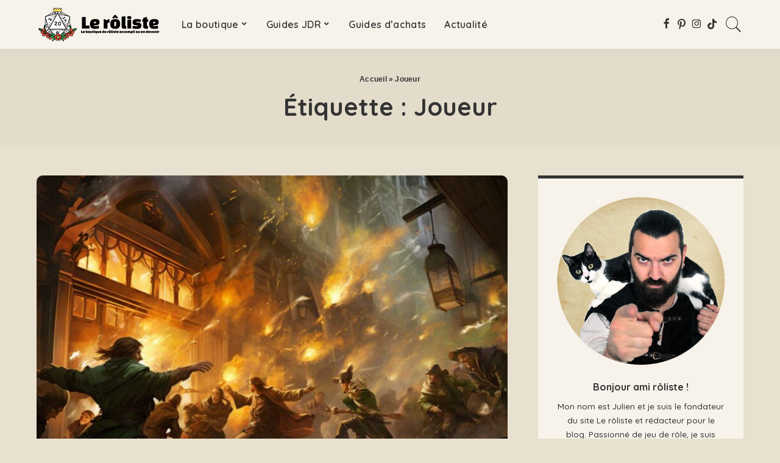

--- FILE ---
content_type: text/html; charset=UTF-8
request_url: https://www.blog.leroliste.com/tag/joueur
body_size: 27819
content:
<!DOCTYPE html>
<html lang="fr-FR">
<head><meta charset="UTF-8"><script>if(navigator.userAgent.match(/MSIE|Internet Explorer/i)||navigator.userAgent.match(/Trident\/7\..*?rv:11/i)){var href=document.location.href;if(!href.match(/[?&]nowprocket/)){if(href.indexOf("?")==-1){if(href.indexOf("#")==-1){document.location.href=href+"?nowprocket=1"}else{document.location.href=href.replace("#","?nowprocket=1#")}}else{if(href.indexOf("#")==-1){document.location.href=href+"&nowprocket=1"}else{document.location.href=href.replace("#","&nowprocket=1#")}}}}</script><script>(()=>{class RocketLazyLoadScripts{constructor(){this.v="1.2.6",this.triggerEvents=["keydown","mousedown","mousemove","touchmove","touchstart","touchend","wheel"],this.userEventHandler=this.t.bind(this),this.touchStartHandler=this.i.bind(this),this.touchMoveHandler=this.o.bind(this),this.touchEndHandler=this.h.bind(this),this.clickHandler=this.u.bind(this),this.interceptedClicks=[],this.interceptedClickListeners=[],this.l(this),window.addEventListener("pageshow",(t=>{this.persisted=t.persisted,this.everythingLoaded&&this.m()})),this.CSPIssue=sessionStorage.getItem("rocketCSPIssue"),document.addEventListener("securitypolicyviolation",(t=>{this.CSPIssue||"script-src-elem"!==t.violatedDirective||"data"!==t.blockedURI||(this.CSPIssue=!0,sessionStorage.setItem("rocketCSPIssue",!0))})),document.addEventListener("DOMContentLoaded",(()=>{this.k()})),this.delayedScripts={normal:[],async:[],defer:[]},this.trash=[],this.allJQueries=[]}p(t){document.hidden?t.t():(this.triggerEvents.forEach((e=>window.addEventListener(e,t.userEventHandler,{passive:!0}))),window.addEventListener("touchstart",t.touchStartHandler,{passive:!0}),window.addEventListener("mousedown",t.touchStartHandler),document.addEventListener("visibilitychange",t.userEventHandler))}_(){this.triggerEvents.forEach((t=>window.removeEventListener(t,this.userEventHandler,{passive:!0}))),document.removeEventListener("visibilitychange",this.userEventHandler)}i(t){"HTML"!==t.target.tagName&&(window.addEventListener("touchend",this.touchEndHandler),window.addEventListener("mouseup",this.touchEndHandler),window.addEventListener("touchmove",this.touchMoveHandler,{passive:!0}),window.addEventListener("mousemove",this.touchMoveHandler),t.target.addEventListener("click",this.clickHandler),this.L(t.target,!0),this.S(t.target,"onclick","rocket-onclick"),this.C())}o(t){window.removeEventListener("touchend",this.touchEndHandler),window.removeEventListener("mouseup",this.touchEndHandler),window.removeEventListener("touchmove",this.touchMoveHandler,{passive:!0}),window.removeEventListener("mousemove",this.touchMoveHandler),t.target.removeEventListener("click",this.clickHandler),this.L(t.target,!1),this.S(t.target,"rocket-onclick","onclick"),this.M()}h(){window.removeEventListener("touchend",this.touchEndHandler),window.removeEventListener("mouseup",this.touchEndHandler),window.removeEventListener("touchmove",this.touchMoveHandler,{passive:!0}),window.removeEventListener("mousemove",this.touchMoveHandler)}u(t){t.target.removeEventListener("click",this.clickHandler),this.L(t.target,!1),this.S(t.target,"rocket-onclick","onclick"),this.interceptedClicks.push(t),t.preventDefault(),t.stopPropagation(),t.stopImmediatePropagation(),this.M()}O(){window.removeEventListener("touchstart",this.touchStartHandler,{passive:!0}),window.removeEventListener("mousedown",this.touchStartHandler),this.interceptedClicks.forEach((t=>{t.target.dispatchEvent(new MouseEvent("click",{view:t.view,bubbles:!0,cancelable:!0}))}))}l(t){EventTarget.prototype.addEventListenerWPRocketBase=EventTarget.prototype.addEventListener,EventTarget.prototype.addEventListener=function(e,i,o){"click"!==e||t.windowLoaded||i===t.clickHandler||t.interceptedClickListeners.push({target:this,func:i,options:o}),(this||window).addEventListenerWPRocketBase(e,i,o)}}L(t,e){this.interceptedClickListeners.forEach((i=>{i.target===t&&(e?t.removeEventListener("click",i.func,i.options):t.addEventListener("click",i.func,i.options))})),t.parentNode!==document.documentElement&&this.L(t.parentNode,e)}D(){return new Promise((t=>{this.P?this.M=t:t()}))}C(){this.P=!0}M(){this.P=!1}S(t,e,i){t.hasAttribute&&t.hasAttribute(e)&&(event.target.setAttribute(i,event.target.getAttribute(e)),event.target.removeAttribute(e))}t(){this._(this),"loading"===document.readyState?document.addEventListener("DOMContentLoaded",this.R.bind(this)):this.R()}k(){let t=[];document.querySelectorAll("script[type=rocketlazyloadscript][data-rocket-src]").forEach((e=>{let i=e.getAttribute("data-rocket-src");if(i&&!i.startsWith("data:")){0===i.indexOf("//")&&(i=location.protocol+i);try{const o=new URL(i).origin;o!==location.origin&&t.push({src:o,crossOrigin:e.crossOrigin||"module"===e.getAttribute("data-rocket-type")})}catch(t){}}})),t=[...new Map(t.map((t=>[JSON.stringify(t),t]))).values()],this.T(t,"preconnect")}async R(){this.lastBreath=Date.now(),this.j(this),this.F(this),this.I(),this.W(),this.q(),await this.A(this.delayedScripts.normal),await this.A(this.delayedScripts.defer),await this.A(this.delayedScripts.async);try{await this.U(),await this.H(this),await this.J()}catch(t){console.error(t)}window.dispatchEvent(new Event("rocket-allScriptsLoaded")),this.everythingLoaded=!0,this.D().then((()=>{this.O()})),this.N()}W(){document.querySelectorAll("script[type=rocketlazyloadscript]").forEach((t=>{t.hasAttribute("data-rocket-src")?t.hasAttribute("async")&&!1!==t.async?this.delayedScripts.async.push(t):t.hasAttribute("defer")&&!1!==t.defer||"module"===t.getAttribute("data-rocket-type")?this.delayedScripts.defer.push(t):this.delayedScripts.normal.push(t):this.delayedScripts.normal.push(t)}))}async B(t){if(await this.G(),!0!==t.noModule||!("noModule"in HTMLScriptElement.prototype))return new Promise((e=>{let i;function o(){(i||t).setAttribute("data-rocket-status","executed"),e()}try{if(navigator.userAgent.indexOf("Firefox/")>0||""===navigator.vendor||this.CSPIssue)i=document.createElement("script"),[...t.attributes].forEach((t=>{let e=t.nodeName;"type"!==e&&("data-rocket-type"===e&&(e="type"),"data-rocket-src"===e&&(e="src"),i.setAttribute(e,t.nodeValue))})),t.text&&(i.text=t.text),i.hasAttribute("src")?(i.addEventListener("load",o),i.addEventListener("error",(function(){i.setAttribute("data-rocket-status","failed-network"),e()})),setTimeout((()=>{i.isConnected||e()}),1)):(i.text=t.text,o()),t.parentNode.replaceChild(i,t);else{const i=t.getAttribute("data-rocket-type"),s=t.getAttribute("data-rocket-src");i?(t.type=i,t.removeAttribute("data-rocket-type")):t.removeAttribute("type"),t.addEventListener("load",o),t.addEventListener("error",(i=>{this.CSPIssue&&i.target.src.startsWith("data:")?(console.log("WPRocket: data-uri blocked by CSP -> fallback"),t.removeAttribute("src"),this.B(t).then(e)):(t.setAttribute("data-rocket-status","failed-network"),e())})),s?(t.removeAttribute("data-rocket-src"),t.src=s):t.src="data:text/javascript;base64,"+window.btoa(unescape(encodeURIComponent(t.text)))}}catch(i){t.setAttribute("data-rocket-status","failed-transform"),e()}}));t.setAttribute("data-rocket-status","skipped")}async A(t){const e=t.shift();return e&&e.isConnected?(await this.B(e),this.A(t)):Promise.resolve()}q(){this.T([...this.delayedScripts.normal,...this.delayedScripts.defer,...this.delayedScripts.async],"preload")}T(t,e){var i=document.createDocumentFragment();t.forEach((t=>{const o=t.getAttribute&&t.getAttribute("data-rocket-src")||t.src;if(o&&!o.startsWith("data:")){const s=document.createElement("link");s.href=o,s.rel=e,"preconnect"!==e&&(s.as="script"),t.getAttribute&&"module"===t.getAttribute("data-rocket-type")&&(s.crossOrigin=!0),t.crossOrigin&&(s.crossOrigin=t.crossOrigin),t.integrity&&(s.integrity=t.integrity),i.appendChild(s),this.trash.push(s)}})),document.head.appendChild(i)}j(t){let e={};function i(i,o){return e[o].eventsToRewrite.indexOf(i)>=0&&!t.everythingLoaded?"rocket-"+i:i}function o(t,o){!function(t){e[t]||(e[t]={originalFunctions:{add:t.addEventListener,remove:t.removeEventListener},eventsToRewrite:[]},t.addEventListener=function(){arguments[0]=i(arguments[0],t),e[t].originalFunctions.add.apply(t,arguments)},t.removeEventListener=function(){arguments[0]=i(arguments[0],t),e[t].originalFunctions.remove.apply(t,arguments)})}(t),e[t].eventsToRewrite.push(o)}function s(e,i){let o=e[i];e[i]=null,Object.defineProperty(e,i,{get:()=>o||function(){},set(s){t.everythingLoaded?o=s:e["rocket"+i]=o=s}})}o(document,"DOMContentLoaded"),o(window,"DOMContentLoaded"),o(window,"load"),o(window,"pageshow"),o(document,"readystatechange"),s(document,"onreadystatechange"),s(window,"onload"),s(window,"onpageshow");try{Object.defineProperty(document,"readyState",{get:()=>t.rocketReadyState,set(e){t.rocketReadyState=e},configurable:!0}),document.readyState="loading"}catch(t){console.log("WPRocket DJE readyState conflict, bypassing")}}F(t){let e;function i(e){return t.everythingLoaded?e:e.split(" ").map((t=>"load"===t||0===t.indexOf("load.")?"rocket-jquery-load":t)).join(" ")}function o(o){function s(t){const e=o.fn[t];o.fn[t]=o.fn.init.prototype[t]=function(){return this[0]===window&&("string"==typeof arguments[0]||arguments[0]instanceof String?arguments[0]=i(arguments[0]):"object"==typeof arguments[0]&&Object.keys(arguments[0]).forEach((t=>{const e=arguments[0][t];delete arguments[0][t],arguments[0][i(t)]=e}))),e.apply(this,arguments),this}}o&&o.fn&&!t.allJQueries.includes(o)&&(o.fn.ready=o.fn.init.prototype.ready=function(e){return t.domReadyFired?e.bind(document)(o):document.addEventListener("rocket-DOMContentLoaded",(()=>e.bind(document)(o))),o([])},s("on"),s("one"),t.allJQueries.push(o)),e=o}o(window.jQuery),Object.defineProperty(window,"jQuery",{get:()=>e,set(t){o(t)}})}async H(t){const e=document.querySelector("script[data-webpack]");e&&(await async function(){return new Promise((t=>{e.addEventListener("load",t),e.addEventListener("error",t)}))}(),await t.K(),await t.H(t))}async U(){this.domReadyFired=!0;try{document.readyState="interactive"}catch(t){}await this.G(),document.dispatchEvent(new Event("rocket-readystatechange")),await this.G(),document.rocketonreadystatechange&&document.rocketonreadystatechange(),await this.G(),document.dispatchEvent(new Event("rocket-DOMContentLoaded")),await this.G(),window.dispatchEvent(new Event("rocket-DOMContentLoaded"))}async J(){try{document.readyState="complete"}catch(t){}await this.G(),document.dispatchEvent(new Event("rocket-readystatechange")),await this.G(),document.rocketonreadystatechange&&document.rocketonreadystatechange(),await this.G(),window.dispatchEvent(new Event("rocket-load")),await this.G(),window.rocketonload&&window.rocketonload(),await this.G(),this.allJQueries.forEach((t=>t(window).trigger("rocket-jquery-load"))),await this.G();const t=new Event("rocket-pageshow");t.persisted=this.persisted,window.dispatchEvent(t),await this.G(),window.rocketonpageshow&&window.rocketonpageshow({persisted:this.persisted}),this.windowLoaded=!0}m(){document.onreadystatechange&&document.onreadystatechange(),window.onload&&window.onload(),window.onpageshow&&window.onpageshow({persisted:this.persisted})}I(){const t=new Map;document.write=document.writeln=function(e){const i=document.currentScript;i||console.error("WPRocket unable to document.write this: "+e);const o=document.createRange(),s=i.parentElement;let n=t.get(i);void 0===n&&(n=i.nextSibling,t.set(i,n));const c=document.createDocumentFragment();o.setStart(c,0),c.appendChild(o.createContextualFragment(e)),s.insertBefore(c,n)}}async G(){Date.now()-this.lastBreath>45&&(await this.K(),this.lastBreath=Date.now())}async K(){return document.hidden?new Promise((t=>setTimeout(t))):new Promise((t=>requestAnimationFrame(t)))}N(){this.trash.forEach((t=>t.remove()))}static run(){const t=new RocketLazyLoadScripts;t.p(t)}}RocketLazyLoadScripts.run()})();</script>
	
	<meta http-equiv="X-UA-Compatible" content="IE=edge">
	<meta name="viewport" content="width=device-width, initial-scale=1">
	<link rel="profile" href="https://gmpg.org/xfn/11">
	<meta name='robots' content='index, follow, max-image-preview:large, max-snippet:-1, max-video-preview:-1' />
			<link rel="apple-touch-icon" href="https://www.blog.leroliste.com/wp-content/uploads/favicon-leroliste.png"/>
		
	<!-- This site is optimized with the Yoast SEO plugin v23.6 - https://yoast.com/wordpress/plugins/seo/ -->
	<title>Tous nos Articles pour les Joueurs de JDR | Blog - Le rôliste</title><link rel="preload" data-rocket-preload as="style" href="https://fonts.googleapis.com/css?family=Quicksand%3A300%2C400%2C500%2C600%2C700%257CMontserrat%3A400%2C500%2C600%2C700%7CQuicksand%3A300%2C400%2C500%2C600%2C700%7CRoboto%3A100%2C100italic%2C200%2C200italic%2C300%2C300italic%2C400%2C400italic%2C500%2C500italic%2C600%2C600italic%2C700%2C700italic%2C800%2C800italic%2C900%2C900italic%7CRoboto%20Slab%3A100%2C100italic%2C200%2C200italic%2C300%2C300italic%2C400%2C400italic%2C500%2C500italic%2C600%2C600italic%2C700%2C700italic%2C800%2C800italic%2C900%2C900italic%7CQuicksand%3A100%2C100italic%2C200%2C200italic%2C300%2C300italic%2C400%2C400italic%2C500%2C500italic%2C600%2C600italic%2C700%2C700italic%2C800%2C800italic%2C900%2C900italic%7CDM%20Sans%3A100%2C100italic%2C200%2C200italic%2C300%2C300italic%2C400%2C400italic%2C500%2C500italic%2C600%2C600italic%2C700%2C700italic%2C800%2C800italic%2C900%2C900italic&#038;subset=latin%2Clatin-ext&#038;display=swap" /><link rel="stylesheet" href="https://fonts.googleapis.com/css?family=Quicksand%3A300%2C400%2C500%2C600%2C700%257CMontserrat%3A400%2C500%2C600%2C700%7CQuicksand%3A300%2C400%2C500%2C600%2C700%7CRoboto%3A100%2C100italic%2C200%2C200italic%2C300%2C300italic%2C400%2C400italic%2C500%2C500italic%2C600%2C600italic%2C700%2C700italic%2C800%2C800italic%2C900%2C900italic%7CRoboto%20Slab%3A100%2C100italic%2C200%2C200italic%2C300%2C300italic%2C400%2C400italic%2C500%2C500italic%2C600%2C600italic%2C700%2C700italic%2C800%2C800italic%2C900%2C900italic%7CQuicksand%3A100%2C100italic%2C200%2C200italic%2C300%2C300italic%2C400%2C400italic%2C500%2C500italic%2C600%2C600italic%2C700%2C700italic%2C800%2C800italic%2C900%2C900italic%7CDM%20Sans%3A100%2C100italic%2C200%2C200italic%2C300%2C300italic%2C400%2C400italic%2C500%2C500italic%2C600%2C600italic%2C700%2C700italic%2C800%2C800italic%2C900%2C900italic&#038;subset=latin%2Clatin-ext&#038;display=swap" media="print" onload="this.media='all'" /><noscript><link rel="stylesheet" href="https://fonts.googleapis.com/css?family=Quicksand%3A300%2C400%2C500%2C600%2C700%257CMontserrat%3A400%2C500%2C600%2C700%7CQuicksand%3A300%2C400%2C500%2C600%2C700%7CRoboto%3A100%2C100italic%2C200%2C200italic%2C300%2C300italic%2C400%2C400italic%2C500%2C500italic%2C600%2C600italic%2C700%2C700italic%2C800%2C800italic%2C900%2C900italic%7CRoboto%20Slab%3A100%2C100italic%2C200%2C200italic%2C300%2C300italic%2C400%2C400italic%2C500%2C500italic%2C600%2C600italic%2C700%2C700italic%2C800%2C800italic%2C900%2C900italic%7CQuicksand%3A100%2C100italic%2C200%2C200italic%2C300%2C300italic%2C400%2C400italic%2C500%2C500italic%2C600%2C600italic%2C700%2C700italic%2C800%2C800italic%2C900%2C900italic%7CDM%20Sans%3A100%2C100italic%2C200%2C200italic%2C300%2C300italic%2C400%2C400italic%2C500%2C500italic%2C600%2C600italic%2C700%2C700italic%2C800%2C800italic%2C900%2C900italic&#038;subset=latin%2Clatin-ext&#038;display=swap" /></noscript><link rel="preload" data-rocket-preload as="image" href="https://www.blog.leroliste.com/wp-content/uploads/article-erreurs-debutant-740x500.jpg" imagesrcset="https://www.blog.leroliste.com/wp-content/uploads/article-erreurs-debutant-740x500.jpg 740w, https://www.blog.leroliste.com/wp-content/uploads/article-erreurs-debutant-370x250.jpg 370w, https://www.blog.leroliste.com/wp-content/uploads/article-erreurs-debutant-1110x750.jpg 1110w" imagesizes="(max-width: 740px) 100vw, 740px" fetchpriority="high">
	<meta name="description" content="Retrouvez tous nos Guides écrits spécialement pour les Joueurs de JDR : Création de persos, Roleplay, prise de Note, Trucs et Astuces... On vous dit tout !" />
	<link rel="canonical" href="https://www.blog.leroliste.com/tag/joueur" />
	<meta property="og:locale" content="fr_FR" />
	<meta property="og:type" content="article" />
	<meta property="og:title" content="Tous nos Articles pour les Joueurs de JDR | Blog - Le rôliste" />
	<meta property="og:description" content="Retrouvez tous nos Guides écrits spécialement pour les Joueurs de JDR : Création de persos, Roleplay, prise de Note, Trucs et Astuces... On vous dit tout !" />
	<meta property="og:url" content="https://www.blog.leroliste.com/tag/joueur" />
	<meta property="og:site_name" content="Le blog du rôliste" />
	<meta property="og:image" content="https://www.blog.leroliste.com/wp-content/uploads/Logo-carre-Le-roliste.png" />
	<meta property="og:image:width" content="150" />
	<meta property="og:image:height" content="131" />
	<meta property="og:image:type" content="image/png" />
	<meta name="twitter:card" content="summary_large_image" />
	<script type="application/ld+json" class="yoast-schema-graph">{"@context":"https://schema.org","@graph":[{"@type":"CollectionPage","@id":"https://www.blog.leroliste.com/tag/joueur","url":"https://www.blog.leroliste.com/tag/joueur","name":"Tous nos Articles pour les Joueurs de JDR | Blog - Le rôliste","isPartOf":{"@id":"https://www.blog.leroliste.com/#website"},"primaryImageOfPage":{"@id":"https://www.blog.leroliste.com/tag/joueur#primaryimage"},"image":{"@id":"https://www.blog.leroliste.com/tag/joueur#primaryimage"},"thumbnailUrl":"https://www.blog.leroliste.com/wp-content/uploads/article-erreurs-debutant.jpg","description":"Retrouvez tous nos Guides écrits spécialement pour les Joueurs de JDR : Création de persos, Roleplay, prise de Note, Trucs et Astuces... On vous dit tout !","breadcrumb":{"@id":"https://www.blog.leroliste.com/tag/joueur#breadcrumb"},"inLanguage":"fr-FR"},{"@type":"ImageObject","inLanguage":"fr-FR","@id":"https://www.blog.leroliste.com/tag/joueur#primaryimage","url":"https://www.blog.leroliste.com/wp-content/uploads/article-erreurs-debutant.jpg","contentUrl":"https://www.blog.leroliste.com/wp-content/uploads/article-erreurs-debutant.jpg","width":1456,"height":816},{"@type":"BreadcrumbList","@id":"https://www.blog.leroliste.com/tag/joueur#breadcrumb","itemListElement":[{"@type":"ListItem","position":1,"name":"Accueil","item":"https://www.blog.leroliste.com/"},{"@type":"ListItem","position":2,"name":"Joueur"}]},{"@type":"WebSite","@id":"https://www.blog.leroliste.com/#website","url":"https://www.blog.leroliste.com/","name":"Le blog du rôliste","description":"Le jeu de rôle pour les rôlistes débutants ou aguerris","potentialAction":[{"@type":"SearchAction","target":{"@type":"EntryPoint","urlTemplate":"https://www.blog.leroliste.com/?s={search_term_string}"},"query-input":{"@type":"PropertyValueSpecification","valueRequired":true,"valueName":"search_term_string"}}],"inLanguage":"fr-FR"}]}</script>
	<!-- / Yoast SEO plugin. -->


<link rel='dns-prefetch' href='//ajax.googleapis.com' />
<link rel='dns-prefetch' href='//fonts.googleapis.com' />
<link href='https://fonts.gstatic.com' crossorigin rel='preconnect' />
<link rel="alternate" type="application/rss+xml" title="Le blog du rôliste &raquo; Flux" href="https://www.blog.leroliste.com/feed" />
<link rel="alternate" type="application/rss+xml" title="Le blog du rôliste &raquo; Flux des commentaires" href="https://www.blog.leroliste.com/comments/feed" />
<link rel="alternate" type="application/rss+xml" title="Le blog du rôliste &raquo; Flux de l’étiquette Joueur" href="https://www.blog.leroliste.com/tag/joueur/feed" />
<script type="application/ld+json">{"@context":"https://schema.org","@type":"Organization","legalName":"Le blog du r\u00f4liste","url":"https://www.blog.leroliste.com/","logo":"https://www.blog.leroliste.com/wp-content/uploads/Logo-bandeau.png","sameAs":["https://www.facebook.com/leroliste","https://www.instagram.com/leroliste.boutique/","https://www.pinterest.fr/boutiqueleroliste/"]}</script>
<style id='wp-img-auto-sizes-contain-inline-css'>
img:is([sizes=auto i],[sizes^="auto," i]){contain-intrinsic-size:3000px 1500px}
/*# sourceURL=wp-img-auto-sizes-contain-inline-css */
</style>
<link data-minify="1" rel='stylesheet' id='pixwell-core-css' href='https://www.blog.leroliste.com/wp-content/cache/min/1/wp-content/plugins/pixwell-core/assets/core.css?ver=1728500338' media='all' />

<style id='wp-emoji-styles-inline-css'>

	img.wp-smiley, img.emoji {
		display: inline !important;
		border: none !important;
		box-shadow: none !important;
		height: 1em !important;
		width: 1em !important;
		margin: 0 0.07em !important;
		vertical-align: -0.1em !important;
		background: none !important;
		padding: 0 !important;
	}
/*# sourceURL=wp-emoji-styles-inline-css */
</style>
<link rel='stylesheet' id='wp-block-library-css' href='https://www.blog.leroliste.com/wp-includes/css/dist/block-library/style.min.css?ver=6.9' media='all' />
<style id='global-styles-inline-css'>
:root{--wp--preset--aspect-ratio--square: 1;--wp--preset--aspect-ratio--4-3: 4/3;--wp--preset--aspect-ratio--3-4: 3/4;--wp--preset--aspect-ratio--3-2: 3/2;--wp--preset--aspect-ratio--2-3: 2/3;--wp--preset--aspect-ratio--16-9: 16/9;--wp--preset--aspect-ratio--9-16: 9/16;--wp--preset--color--black: #000000;--wp--preset--color--cyan-bluish-gray: #abb8c3;--wp--preset--color--white: #ffffff;--wp--preset--color--pale-pink: #f78da7;--wp--preset--color--vivid-red: #cf2e2e;--wp--preset--color--luminous-vivid-orange: #ff6900;--wp--preset--color--luminous-vivid-amber: #fcb900;--wp--preset--color--light-green-cyan: #7bdcb5;--wp--preset--color--vivid-green-cyan: #00d084;--wp--preset--color--pale-cyan-blue: #8ed1fc;--wp--preset--color--vivid-cyan-blue: #0693e3;--wp--preset--color--vivid-purple: #9b51e0;--wp--preset--gradient--vivid-cyan-blue-to-vivid-purple: linear-gradient(135deg,rgb(6,147,227) 0%,rgb(155,81,224) 100%);--wp--preset--gradient--light-green-cyan-to-vivid-green-cyan: linear-gradient(135deg,rgb(122,220,180) 0%,rgb(0,208,130) 100%);--wp--preset--gradient--luminous-vivid-amber-to-luminous-vivid-orange: linear-gradient(135deg,rgb(252,185,0) 0%,rgb(255,105,0) 100%);--wp--preset--gradient--luminous-vivid-orange-to-vivid-red: linear-gradient(135deg,rgb(255,105,0) 0%,rgb(207,46,46) 100%);--wp--preset--gradient--very-light-gray-to-cyan-bluish-gray: linear-gradient(135deg,rgb(238,238,238) 0%,rgb(169,184,195) 100%);--wp--preset--gradient--cool-to-warm-spectrum: linear-gradient(135deg,rgb(74,234,220) 0%,rgb(151,120,209) 20%,rgb(207,42,186) 40%,rgb(238,44,130) 60%,rgb(251,105,98) 80%,rgb(254,248,76) 100%);--wp--preset--gradient--blush-light-purple: linear-gradient(135deg,rgb(255,206,236) 0%,rgb(152,150,240) 100%);--wp--preset--gradient--blush-bordeaux: linear-gradient(135deg,rgb(254,205,165) 0%,rgb(254,45,45) 50%,rgb(107,0,62) 100%);--wp--preset--gradient--luminous-dusk: linear-gradient(135deg,rgb(255,203,112) 0%,rgb(199,81,192) 50%,rgb(65,88,208) 100%);--wp--preset--gradient--pale-ocean: linear-gradient(135deg,rgb(255,245,203) 0%,rgb(182,227,212) 50%,rgb(51,167,181) 100%);--wp--preset--gradient--electric-grass: linear-gradient(135deg,rgb(202,248,128) 0%,rgb(113,206,126) 100%);--wp--preset--gradient--midnight: linear-gradient(135deg,rgb(2,3,129) 0%,rgb(40,116,252) 100%);--wp--preset--font-size--small: 13px;--wp--preset--font-size--medium: 20px;--wp--preset--font-size--large: 36px;--wp--preset--font-size--x-large: 42px;--wp--preset--spacing--20: 0.44rem;--wp--preset--spacing--30: 0.67rem;--wp--preset--spacing--40: 1rem;--wp--preset--spacing--50: 1.5rem;--wp--preset--spacing--60: 2.25rem;--wp--preset--spacing--70: 3.38rem;--wp--preset--spacing--80: 5.06rem;--wp--preset--shadow--natural: 6px 6px 9px rgba(0, 0, 0, 0.2);--wp--preset--shadow--deep: 12px 12px 50px rgba(0, 0, 0, 0.4);--wp--preset--shadow--sharp: 6px 6px 0px rgba(0, 0, 0, 0.2);--wp--preset--shadow--outlined: 6px 6px 0px -3px rgb(255, 255, 255), 6px 6px rgb(0, 0, 0);--wp--preset--shadow--crisp: 6px 6px 0px rgb(0, 0, 0);}:where(.is-layout-flex){gap: 0.5em;}:where(.is-layout-grid){gap: 0.5em;}body .is-layout-flex{display: flex;}.is-layout-flex{flex-wrap: wrap;align-items: center;}.is-layout-flex > :is(*, div){margin: 0;}body .is-layout-grid{display: grid;}.is-layout-grid > :is(*, div){margin: 0;}:where(.wp-block-columns.is-layout-flex){gap: 2em;}:where(.wp-block-columns.is-layout-grid){gap: 2em;}:where(.wp-block-post-template.is-layout-flex){gap: 1.25em;}:where(.wp-block-post-template.is-layout-grid){gap: 1.25em;}.has-black-color{color: var(--wp--preset--color--black) !important;}.has-cyan-bluish-gray-color{color: var(--wp--preset--color--cyan-bluish-gray) !important;}.has-white-color{color: var(--wp--preset--color--white) !important;}.has-pale-pink-color{color: var(--wp--preset--color--pale-pink) !important;}.has-vivid-red-color{color: var(--wp--preset--color--vivid-red) !important;}.has-luminous-vivid-orange-color{color: var(--wp--preset--color--luminous-vivid-orange) !important;}.has-luminous-vivid-amber-color{color: var(--wp--preset--color--luminous-vivid-amber) !important;}.has-light-green-cyan-color{color: var(--wp--preset--color--light-green-cyan) !important;}.has-vivid-green-cyan-color{color: var(--wp--preset--color--vivid-green-cyan) !important;}.has-pale-cyan-blue-color{color: var(--wp--preset--color--pale-cyan-blue) !important;}.has-vivid-cyan-blue-color{color: var(--wp--preset--color--vivid-cyan-blue) !important;}.has-vivid-purple-color{color: var(--wp--preset--color--vivid-purple) !important;}.has-black-background-color{background-color: var(--wp--preset--color--black) !important;}.has-cyan-bluish-gray-background-color{background-color: var(--wp--preset--color--cyan-bluish-gray) !important;}.has-white-background-color{background-color: var(--wp--preset--color--white) !important;}.has-pale-pink-background-color{background-color: var(--wp--preset--color--pale-pink) !important;}.has-vivid-red-background-color{background-color: var(--wp--preset--color--vivid-red) !important;}.has-luminous-vivid-orange-background-color{background-color: var(--wp--preset--color--luminous-vivid-orange) !important;}.has-luminous-vivid-amber-background-color{background-color: var(--wp--preset--color--luminous-vivid-amber) !important;}.has-light-green-cyan-background-color{background-color: var(--wp--preset--color--light-green-cyan) !important;}.has-vivid-green-cyan-background-color{background-color: var(--wp--preset--color--vivid-green-cyan) !important;}.has-pale-cyan-blue-background-color{background-color: var(--wp--preset--color--pale-cyan-blue) !important;}.has-vivid-cyan-blue-background-color{background-color: var(--wp--preset--color--vivid-cyan-blue) !important;}.has-vivid-purple-background-color{background-color: var(--wp--preset--color--vivid-purple) !important;}.has-black-border-color{border-color: var(--wp--preset--color--black) !important;}.has-cyan-bluish-gray-border-color{border-color: var(--wp--preset--color--cyan-bluish-gray) !important;}.has-white-border-color{border-color: var(--wp--preset--color--white) !important;}.has-pale-pink-border-color{border-color: var(--wp--preset--color--pale-pink) !important;}.has-vivid-red-border-color{border-color: var(--wp--preset--color--vivid-red) !important;}.has-luminous-vivid-orange-border-color{border-color: var(--wp--preset--color--luminous-vivid-orange) !important;}.has-luminous-vivid-amber-border-color{border-color: var(--wp--preset--color--luminous-vivid-amber) !important;}.has-light-green-cyan-border-color{border-color: var(--wp--preset--color--light-green-cyan) !important;}.has-vivid-green-cyan-border-color{border-color: var(--wp--preset--color--vivid-green-cyan) !important;}.has-pale-cyan-blue-border-color{border-color: var(--wp--preset--color--pale-cyan-blue) !important;}.has-vivid-cyan-blue-border-color{border-color: var(--wp--preset--color--vivid-cyan-blue) !important;}.has-vivid-purple-border-color{border-color: var(--wp--preset--color--vivid-purple) !important;}.has-vivid-cyan-blue-to-vivid-purple-gradient-background{background: var(--wp--preset--gradient--vivid-cyan-blue-to-vivid-purple) !important;}.has-light-green-cyan-to-vivid-green-cyan-gradient-background{background: var(--wp--preset--gradient--light-green-cyan-to-vivid-green-cyan) !important;}.has-luminous-vivid-amber-to-luminous-vivid-orange-gradient-background{background: var(--wp--preset--gradient--luminous-vivid-amber-to-luminous-vivid-orange) !important;}.has-luminous-vivid-orange-to-vivid-red-gradient-background{background: var(--wp--preset--gradient--luminous-vivid-orange-to-vivid-red) !important;}.has-very-light-gray-to-cyan-bluish-gray-gradient-background{background: var(--wp--preset--gradient--very-light-gray-to-cyan-bluish-gray) !important;}.has-cool-to-warm-spectrum-gradient-background{background: var(--wp--preset--gradient--cool-to-warm-spectrum) !important;}.has-blush-light-purple-gradient-background{background: var(--wp--preset--gradient--blush-light-purple) !important;}.has-blush-bordeaux-gradient-background{background: var(--wp--preset--gradient--blush-bordeaux) !important;}.has-luminous-dusk-gradient-background{background: var(--wp--preset--gradient--luminous-dusk) !important;}.has-pale-ocean-gradient-background{background: var(--wp--preset--gradient--pale-ocean) !important;}.has-electric-grass-gradient-background{background: var(--wp--preset--gradient--electric-grass) !important;}.has-midnight-gradient-background{background: var(--wp--preset--gradient--midnight) !important;}.has-small-font-size{font-size: var(--wp--preset--font-size--small) !important;}.has-medium-font-size{font-size: var(--wp--preset--font-size--medium) !important;}.has-large-font-size{font-size: var(--wp--preset--font-size--large) !important;}.has-x-large-font-size{font-size: var(--wp--preset--font-size--x-large) !important;}
/*# sourceURL=global-styles-inline-css */
</style>

<style id='classic-theme-styles-inline-css'>
/*! This file is auto-generated */
.wp-block-button__link{color:#fff;background-color:#32373c;border-radius:9999px;box-shadow:none;text-decoration:none;padding:calc(.667em + 2px) calc(1.333em + 2px);font-size:1.125em}.wp-block-file__button{background:#32373c;color:#fff;text-decoration:none}
/*# sourceURL=/wp-includes/css/classic-themes.min.css */
</style>
<link data-minify="1" rel='stylesheet' id='afxshop-css' href='https://www.blog.leroliste.com/wp-content/cache/background-css/www.blog.leroliste.com/wp-content/cache/min/1/wp-content/plugins/affimax/css/style.css?ver=1728500338&wpr_t=1769797631' media='all' />
<style id='afxshop-inline-css'>
.icon-rank i {color:#bc00bc;text-shadow: 1px 1px 1px #ccc}
.afxshop .afxshop-button, .btnafx, .afxshop-small .afxshop-price, .afx_arrow_next, .afx_arrow_prev {background-color:#bc00bc !important}
.afxshop .afx-border .afxshop-button, .afx-border .btnafx, .afxshop-small .afx-border .afxshop-price {background-color:transparent !important; color:#bc00bc !important; border:2px solid #bc00bc; }.afxshop-small .afx-border .afxshop-price, .afxshop .afx-border .afxshop-button, .afx-border a.btnafx { text-shadow: none; }
.afxshop .afxshop-autodescr {overflow: hidden; text-overflow: ellipsis; display: -webkit-box; -webkit-line-clamp: 4; -webkit-box-orient: vertical;}
.afxshop-grid .afxshop-item {flex: 1 0 calc(33% - 1em)}
.afxshop-date span::before, .mtn_content span::before { content : "Prix mis à jour le "; }
/*# sourceURL=afxshop-inline-css */
</style>
<link data-minify="1" rel='stylesheet' id='dashicons-css' href='https://www.blog.leroliste.com/wp-content/cache/min/1/wp-includes/css/dashicons.min.css?ver=1728500338' media='all' />
<link rel='stylesheet' id='post-views-counter-frontend-css' href='https://www.blog.leroliste.com/wp-content/plugins/post-views-counter/css/frontend.min.css?ver=1.4.7' media='all' />
<link data-minify="1" rel='stylesheet' id='pixwell-main-css' href='https://www.blog.leroliste.com/wp-content/cache/background-css/www.blog.leroliste.com/wp-content/cache/min/1/wp-content/themes/pixwell/assets/css/main.css?ver=1728500338&wpr_t=1769797631' media='all' />
<link data-minify="1" rel='stylesheet' id='pixwell-style-css' href='https://www.blog.leroliste.com/wp-content/cache/min/1/wp-content/themes/pixwell/style.css?ver=1728500338' media='all' />
<style id='pixwell-style-inline-css'>
html {font-family:Quicksand;font-weight:500;}h1, .h1 {}h2, .h2 {font-weight:700;}h3, .h3 {}h4, .h4 {}h5, .h5 {}h6, .h6 {}.single-tagline h6 {}.p-wrap .entry-summary, .twitter-content.entry-summary, .author-description, .rssSummary, .rb-sdesc {}.p-cat-info {}.p-meta-info, .wp-block-latest-posts__post-date {}.meta-info-author.meta-info-el {}.breadcrumb {}.footer-menu-inner {}.topbar-wrap {}.topbar-menu-wrap {}.main-menu > li > a, .off-canvas-menu > li > a {}.main-menu .sub-menu:not(.sub-mega), .off-canvas-menu .sub-menu {}.is-logo-text .logo-title {}.block-title, .block-header .block-title {}.ajax-quick-filter, .block-view-more {}.widget-title, .widget .widget-title {}body .widget.widget_nav_menu .menu-item {}body.boxed {background-color : #fafafa;background-repeat : no-repeat;background-size : cover;background-attachment : fixed;background-position : center center;}.header-6 .banner-wrap {}.footer-wrap:before {; content: ""; position: absolute; left: 0; top: 0; width: 100%; height: 100%;}.header-9 .banner-wrap { }.topline-wrap {height: 2px}.topbar-wrap {background-color: #ffffff;}.topbar-inner {min-height: 80px;}.navbar-inner {min-height: 80px;}.navbar-inner .logo-wrap img {max-height: 80px;}.main-menu > li > a {height: 80px;}.section-sticky .navbar-inner {min-height: 80px;}.section-sticky .navbar-inner .logo-wrap img {max-height: 80px;}.section-sticky .main-menu > li > a {height: 80px;}.main-menu .sub-menu {}.main-menu > li.menu-item-has-children > .sub-menu:before {}.mobile-nav-inner {}.off-canvas-header { background-image: var(--wpr-bg-398d99f8-48f4-4a19-aa3a-f0c9b5a25ce1)}.navbar-border-holder {border-width: 2px; }input[type="submit"]:hover, input[type="submit"]:focus, button:hover, button:focus,input[type="button"]:hover, input[type="button"]:focus,.post-edit-link:hover, a.pagination-link:hover, a.page-numbers:hover,.post-page-numbers:hover, a.loadmore-link:hover, .pagination-simple .page-numbers:hover,#off-canvas-close-btn:hover, .off-canvas-subscribe a, .block-header-3 .block-title:before,.cookie-accept:hover, .entry-footer a:hover, .box-comment-btn:hover,a.comment-reply-link:hover, .review-info, .entry-content a.wp-block-button__link:hover,#wp-calendar tbody a:hover, .instagram-box.box-intro:hover, .banner-btn a, .headerstrip-btn a,.is-light-text .widget:not(.woocommerce) .count,.rb-newsletter.is-light-text button.newsletter-submit,.cat-icon-round .cat-info-el, .cat-icon-radius .cat-info-el,.cat-icon-square .cat-info-el:before, .entry-content .wpcf7 label:before,body .cooked-recipe-directions .cooked-direction-number, span.cooked-taxonomy a:hover,.widget_categories a:hover .count, .widget_archive a:hover .count,.wp-block-categories-list a:hover .count, .wp-block-categories-list a:hover .count,.entry-content .wp-block-file .wp-block-file__button, #wp-calendar td#today,.mfp-close:hover, .is-light-text .mfp-close:hover, #rb-close-newsletter:hover,.tagcloud a:hover, .tagcloud a:focus, .is-light-text .tagcloud a:hover, .is-light-text .tagcloud a:focus,input[type="checkbox"].newsletter-checkbox:checked + label:before, .cta-btn.is-bg,.rb-mailchimp .mc4wp-form-fields input[type="submit"], .is-light-text .w-footer .mc4wp-form-fields input[type="submit"],.statics-el:first-child .inner, .table-link a:before, .subscribe-layout-3 .subscribe-box .subscribe-form input[type="submit"]{ background-color: #907756}.page-edit-link:hover, .rb-menu > li.current-menu-item > a > span:before,.p-url:hover, .p-url:focus, .p-wrap .p-url:hover,.p-wrap .p-url:focus, .p-link:hover span, .p-link:hover i,.meta-info-el a:hover, .sponsor-label, .block-header-3 .block-title:before,.subscribe-box .mc4wp-form-fields input[type="submit"]:hover + i,.entry-content p a:not(button), .comment-content a,.author-title a, .logged-in-as a:hover, .comment-list .logged-in-as a:hover,.gallery-list-label a:hover, .review-el .review-stars,.share-total, .breadcrumb a:hover, span.not-found-label, .return-home:hover, .section-not-found .page-content .return-home:hover,.subscribe-box .rb-newsletter.is-light-text button.newsletter-submit-icon:hover,.subscribe-box .rb-newsletter button.newsletter-submit-icon:hover,.fw-category-1 .cat-list-item:hover .cat-list-name, .fw-category-1.is-light-text .cat-list-item:hover .cat-list-name,body .cooked-icon-recipe-icon, .comment-list .comment-reply-title small a:hover,.widget_pages a:hover, .widget_meta a:hover, .widget_categories a:hover,.entry-content .wp-block-categories-list a:hover, .entry-content .wp-block-archives-list a:hover,.widget_archive a:hover, .widget.widget_nav_menu a:hover,  .p-grid-4.is-pop-style .p-header .counter-index,.twitter-content.entry-summary a:hover,.read-it-later:hover, .read-it-later:focus, .address-info a:hover,.gallery-popup-content .image-popup-description a:hover, .gallery-popup-content .image-popup-description a:focus,.entry-content ul.wp-block-latest-posts a:hover, .widget_recent_entries a:hover, .recentcomments a:hover, a.rsswidget:hover,.entry-content .wp-block-latest-comments__comment-meta a:hover,.entry-content .cooked-recipe-info .cooked-author a:hover, .entry-content a:not(button), .comment-content a,.about-desc a:hover, .is-light-text .about-desc a:hover, .portfolio-info-el:hover,.portfolio-nav a:hover, .portfolio-nav-next a:hover > i, .hbox-tagline span, .hbox-title span, .cta-tagline span, .cta-title span,.block-header-7 .block-header .block-title:first-letter, .rbc-sidebar .about-bio p a{ color: #907756}.is-style-outline a.wp-block-button__link:hover{ color: #907756!important}a.comment-reply-link:hover, .navbar-holder.is-light-text .header-lightbox,input[type="checkbox"].newsletter-checkbox:checked + label:before, .cat-icon-line .cat-info-el{ border-color: #907756}h2, .h2 {font-size: 30px; }h3, .h3 {font-size: 22px; }@media only screen and (max-width: 1024px) {}@media only screen and (max-width: 991px) {}@media only screen and (max-width: 767px) {h1, .h1, h1.single-title {font-size: 26px; }}
/*# sourceURL=pixwell-style-inline-css */
</style>
<link rel='stylesheet' id='elementor-frontend-css' href='https://www.blog.leroliste.com/wp-content/plugins/elementor/assets/css/frontend.min.css?ver=3.24.6' media='all' />
<link rel='stylesheet' id='widget-heading-css' href='https://www.blog.leroliste.com/wp-content/plugins/elementor/assets/css/widget-heading.min.css?ver=3.24.6' media='all' />
<link rel='stylesheet' id='widget-text-editor-css' href='https://www.blog.leroliste.com/wp-content/plugins/elementor/assets/css/widget-text-editor.min.css?ver=3.24.6' media='all' />
<link data-minify="1" rel='stylesheet' id='elementor-icons-css' href='https://www.blog.leroliste.com/wp-content/cache/min/1/wp-content/plugins/elementor/assets/lib/eicons/css/elementor-icons.min.css?ver=1728500338' media='all' />
<link data-minify="1" rel='stylesheet' id='swiper-css' href='https://www.blog.leroliste.com/wp-content/cache/min/1/wp-content/plugins/elementor/assets/lib/swiper/v8/css/swiper.min.css?ver=1728500338' media='all' />
<link rel='stylesheet' id='e-swiper-css' href='https://www.blog.leroliste.com/wp-content/plugins/elementor/assets/css/conditionals/e-swiper.min.css?ver=3.24.6' media='all' />
<link rel='stylesheet' id='elementor-post-314-css' href='https://www.blog.leroliste.com/wp-content/uploads/elementor/css/post-314.css?ver=1728486305' media='all' />
<link rel='stylesheet' id='elementor-pro-css' href='https://www.blog.leroliste.com/wp-content/plugins/elementor-pro/assets/css/frontend.min.css?ver=3.24.4' media='all' />
<link rel='stylesheet' id='elementor-global-css' href='https://www.blog.leroliste.com/wp-content/uploads/elementor/css/global.css?ver=1728486306' media='all' />
<link rel='stylesheet' id='elementor-post-4421-css' href='https://www.blog.leroliste.com/wp-content/uploads/elementor/css/post-4421.css?ver=1728486306' media='all' />

<link data-minify="1" rel='stylesheet' id='sib-front-css-css' href='https://www.blog.leroliste.com/wp-content/cache/background-css/www.blog.leroliste.com/wp-content/cache/min/1/wp-content/plugins/mailin/css/mailin-front.css?ver=1728500338&wpr_t=1769797631' media='all' />
<style id='rocket-lazyload-inline-css'>
.rll-youtube-player{position:relative;padding-bottom:56.23%;height:0;overflow:hidden;max-width:100%;}.rll-youtube-player:focus-within{outline: 2px solid currentColor;outline-offset: 5px;}.rll-youtube-player iframe{position:absolute;top:0;left:0;width:100%;height:100%;z-index:100;background:0 0}.rll-youtube-player img{bottom:0;display:block;left:0;margin:auto;max-width:100%;width:100%;position:absolute;right:0;top:0;border:none;height:auto;-webkit-transition:.4s all;-moz-transition:.4s all;transition:.4s all}.rll-youtube-player img:hover{-webkit-filter:brightness(75%)}.rll-youtube-player .play{height:100%;width:100%;left:0;top:0;position:absolute;background:var(--wpr-bg-0cf10244-cbc7-4a72-b51e-7d0d8776f3b9) no-repeat center;background-color: transparent !important;cursor:pointer;border:none;}.wp-embed-responsive .wp-has-aspect-ratio .rll-youtube-player{position:absolute;padding-bottom:0;width:100%;height:100%;top:0;bottom:0;left:0;right:0}
/*# sourceURL=rocket-lazyload-inline-css */
</style>

<link rel="preconnect" href="https://fonts.gstatic.com/" crossorigin><script src="https://www.blog.leroliste.com/wp-includes/js/jquery/jquery.min.js?ver=3.7.1" id="jquery-core-js" data-rocket-defer defer></script>
<script src="https://www.blog.leroliste.com/wp-includes/js/jquery/jquery-migrate.min.js?ver=3.4.1" id="jquery-migrate-js" data-rocket-defer defer></script>
<script id="sib-front-js-js-extra">
var sibErrMsg = {"invalidMail":"Please fill out valid email address","requiredField":"Please fill out required fields","invalidDateFormat":"Please fill out valid date format","invalidSMSFormat":"Please fill out valid phone number"};
var ajax_sib_front_object = {"ajax_url":"https://www.blog.leroliste.com/wp-admin/admin-ajax.php","ajax_nonce":"7f1e375717","flag_url":"https://www.blog.leroliste.com/wp-content/plugins/mailin/img/flags/"};
//# sourceURL=sib-front-js-js-extra
</script>
<script type="rocketlazyloadscript" data-minify="1" data-rocket-src="https://www.blog.leroliste.com/wp-content/cache/min/1/wp-content/plugins/mailin/js/mailin-front.js?ver=1728500338" id="sib-front-js-js" data-rocket-defer defer></script>
<link rel="preload" href="https://www.blog.leroliste.com/wp-content/themes/pixwell/assets/fonts/ruby-icon.woff" as="font" type="font/woff" crossorigin="anonymous"> <link rel="https://api.w.org/" href="https://www.blog.leroliste.com/wp-json/" /><link rel="alternate" title="JSON" type="application/json" href="https://www.blog.leroliste.com/wp-json/wp/v2/tags/26" /><link rel="EditURI" type="application/rsd+xml" title="RSD" href="https://www.blog.leroliste.com/xmlrpc.php?rsd" />
<meta name="generator" content="WordPress 6.9" />
<script type="application/ld+json">{"@context":"https://schema.org","@type":"WebSite","@id":"https://www.blog.leroliste.com/#website","url":"https://www.blog.leroliste.com/","name":"Le blog du r\u00f4liste","potentialAction":{"@type":"SearchAction","target":"https://www.blog.leroliste.com/?s={search_term_string}","query-input":"required name=search_term_string"}}</script>
<meta name="generator" content="Elementor 3.24.6; features: additional_custom_breakpoints; settings: css_print_method-external, google_font-enabled, font_display-auto">
<script type="rocketlazyloadscript" data-rocket-type="text/javascript">
							(function() {
								window.sib ={equeue:[],client_key:"yjjg3qqi4z23oeajtom2bdur"};/* OPTIONAL: email for identify request*/
							window.sib.email_id = "";
							window.sendinblue = {}; for (var j = ['track', 'identify', 'trackLink', 'page'], i = 0; i < j.length; i++) { (function(k) { window.sendinblue[k] = function() { var arg = Array.prototype.slice.call(arguments); (window.sib[k] || function() { var t = {}; t[k] = arg; window.sib.equeue.push(t);})(arg[0], arg[1], arg[2]);};})(j[i]);}var n = document.createElement("script"),i = document.getElementsByTagName("script")[0]; n.type = "text/javascript", n.id = "sendinblue-js", n.async = !0, n.src = "https://sibautomation.com/sa.js?plugin=wordpress&key=" + window.sib.client_key, i.parentNode.insertBefore(n, i), window.sendinblue.page();})();
							</script>			<style>
				.e-con.e-parent:nth-of-type(n+4):not(.e-lazyloaded):not(.e-no-lazyload),
				.e-con.e-parent:nth-of-type(n+4):not(.e-lazyloaded):not(.e-no-lazyload) * {
					background-image: none !important;
				}
				@media screen and (max-height: 1024px) {
					.e-con.e-parent:nth-of-type(n+3):not(.e-lazyloaded):not(.e-no-lazyload),
					.e-con.e-parent:nth-of-type(n+3):not(.e-lazyloaded):not(.e-no-lazyload) * {
						background-image: none !important;
					}
				}
				@media screen and (max-height: 640px) {
					.e-con.e-parent:nth-of-type(n+2):not(.e-lazyloaded):not(.e-no-lazyload),
					.e-con.e-parent:nth-of-type(n+2):not(.e-lazyloaded):not(.e-no-lazyload) * {
						background-image: none !important;
					}
				}
			</style>
			<link rel="icon" href="https://www.blog.leroliste.com/wp-content/uploads/cropped-favicon-leroliste-150x150.png" sizes="32x32" />
<link rel="icon" href="https://www.blog.leroliste.com/wp-content/uploads/cropped-favicon-leroliste-300x300.png" sizes="192x192" />
<link rel="apple-touch-icon" href="https://www.blog.leroliste.com/wp-content/uploads/cropped-favicon-leroliste-300x300.png" />
<meta name="msapplication-TileImage" content="https://www.blog.leroliste.com/wp-content/uploads/cropped-favicon-leroliste-300x300.png" />
		<style id="wp-custom-css">
			body:not([data-theme="dark"]) {
    background: #e9e1d0;
}

.rb-newsletter .newsletter-content {
    background-color: #f7f3eb;
}

#social_icon-2 {
    background-color: #f7f3eb;
	  padding: 30px;
  	border-top:solid 5px
}

.footer-wrap, .top-footer-wrap {
    background-color: #F7F3EB;
}

.header-wrap {
    background-color: #F7F3EB;
}

.section-sticky .navbar-wrap {
    background-color: #F7F3EB;
}

.entry-content ul[class^='wp-block'], .entry-content ol[class^='wp-block'] {
    padding-left: 20px; /* Ajuste l'indentation si nécessaire */
    list-style: initial; /* Rétablit les puces ou les numéros */
}
		</style>
		<noscript><style id="rocket-lazyload-nojs-css">.rll-youtube-player, [data-lazy-src]{display:none !important;}</style></noscript>		<!-- Global site tag (gtag.js) - Google Analytics -->
		<script async src="https://www.googletagmanager.com/gtag/js?id=G-LR47RLB5SS"></script>
		<script>
		  window.dataLayer = window.dataLayer || [];
		  function gtag(){dataLayer.push(arguments);}
		  gtag('js', new Date());
		  gtag('config', 'G-LR47RLB5SS');
		</script>
<style id="rocket-lazyrender-inline-css">[data-wpr-lazyrender] {content-visibility: auto;}</style><style id="wpr-lazyload-bg-container"></style><style id="wpr-lazyload-bg-exclusion"></style>
<noscript>
<style id="wpr-lazyload-bg-nostyle">.afxshop .more_btn::after{--wpr-bg-415f9380-be5c-490a-b716-21e403a1e7d3: url('https://www.blog.leroliste.com/wp-content/plugins/affimax/img/caret-down-fill.svg');}.load-animation,.loadmore-animation{--wpr-bg-53b280f3-31df-4ab8-b119-effa157d4db4: url('https://www.blog.leroliste.com/wp-content/themes/pixwell/assets/images/loading.svg');}.is-light-text .load-animation,.is-light-text .loadmore-animation{--wpr-bg-c10bbb05-54d5-46bb-ba03-16f24b481131: url('https://www.blog.leroliste.com/wp-content/themes/pixwell/assets/images/loading-light.svg');}[data-theme="dark"] .load-animation,[data-theme="dark"] .loadmore-animation{--wpr-bg-96bb39d7-e4db-4527-a5b1-dca58a468bd6: url('https://www.blog.leroliste.com/wp-content/themes/pixwell/assets/images/loading-light.svg');}.sib-country-block .sib-toggle .sib-cflags{--wpr-bg-afbe1280-fdd3-4fae-af49-11f845dd6579: url('https://www.blog.leroliste.com/wp-content/plugins/mailin/img/flags/fr.png');}.sib-sms-field ul.sib-country-list li .sib-flag-box .sib-flag{--wpr-bg-03794c1b-3bc0-4130-985c-1ea44c3b6bc3: url('https://www.blog.leroliste.com/wp-content/plugins/mailin/img/flags/ad.png');}.off-canvas-header{--wpr-bg-398d99f8-48f4-4a19-aa3a-f0c9b5a25ce1: url('https://export.themeruby.com/tf01/recipe/wp-content/uploads/sites/2/2019/09/ls-bg-1-1.jpg');}.rll-youtube-player .play{--wpr-bg-0cf10244-cbc7-4a72-b51e-7d0d8776f3b9: url('https://www.blog.leroliste.com/wp-content/plugins/wp-rocket/assets/img/youtube.png');}</style>
</noscript>
<script type="application/javascript">const rocket_pairs = [{"selector":".afxshop .more_btn","style":".afxshop .more_btn::after{--wpr-bg-415f9380-be5c-490a-b716-21e403a1e7d3: url('https:\/\/www.blog.leroliste.com\/wp-content\/plugins\/affimax\/img\/caret-down-fill.svg');}","hash":"415f9380-be5c-490a-b716-21e403a1e7d3","url":"https:\/\/www.blog.leroliste.com\/wp-content\/plugins\/affimax\/img\/caret-down-fill.svg"},{"selector":".load-animation,.loadmore-animation","style":".load-animation,.loadmore-animation{--wpr-bg-53b280f3-31df-4ab8-b119-effa157d4db4: url('https:\/\/www.blog.leroliste.com\/wp-content\/themes\/pixwell\/assets\/images\/loading.svg');}","hash":"53b280f3-31df-4ab8-b119-effa157d4db4","url":"https:\/\/www.blog.leroliste.com\/wp-content\/themes\/pixwell\/assets\/images\/loading.svg"},{"selector":".is-light-text .load-animation,.is-light-text .loadmore-animation","style":".is-light-text .load-animation,.is-light-text .loadmore-animation{--wpr-bg-c10bbb05-54d5-46bb-ba03-16f24b481131: url('https:\/\/www.blog.leroliste.com\/wp-content\/themes\/pixwell\/assets\/images\/loading-light.svg');}","hash":"c10bbb05-54d5-46bb-ba03-16f24b481131","url":"https:\/\/www.blog.leroliste.com\/wp-content\/themes\/pixwell\/assets\/images\/loading-light.svg"},{"selector":"[data-theme=\"dark\"] .load-animation,[data-theme=\"dark\"] .loadmore-animation","style":"[data-theme=\"dark\"] .load-animation,[data-theme=\"dark\"] .loadmore-animation{--wpr-bg-96bb39d7-e4db-4527-a5b1-dca58a468bd6: url('https:\/\/www.blog.leroliste.com\/wp-content\/themes\/pixwell\/assets\/images\/loading-light.svg');}","hash":"96bb39d7-e4db-4527-a5b1-dca58a468bd6","url":"https:\/\/www.blog.leroliste.com\/wp-content\/themes\/pixwell\/assets\/images\/loading-light.svg"},{"selector":".sib-country-block .sib-toggle .sib-cflags","style":".sib-country-block .sib-toggle .sib-cflags{--wpr-bg-afbe1280-fdd3-4fae-af49-11f845dd6579: url('https:\/\/www.blog.leroliste.com\/wp-content\/plugins\/mailin\/img\/flags\/fr.png');}","hash":"afbe1280-fdd3-4fae-af49-11f845dd6579","url":"https:\/\/www.blog.leroliste.com\/wp-content\/plugins\/mailin\/img\/flags\/fr.png"},{"selector":".sib-sms-field ul.sib-country-list li .sib-flag-box .sib-flag","style":".sib-sms-field ul.sib-country-list li .sib-flag-box .sib-flag{--wpr-bg-03794c1b-3bc0-4130-985c-1ea44c3b6bc3: url('https:\/\/www.blog.leroliste.com\/wp-content\/plugins\/mailin\/img\/flags\/ad.png');}","hash":"03794c1b-3bc0-4130-985c-1ea44c3b6bc3","url":"https:\/\/www.blog.leroliste.com\/wp-content\/plugins\/mailin\/img\/flags\/ad.png"},{"selector":".off-canvas-header","style":".off-canvas-header{--wpr-bg-398d99f8-48f4-4a19-aa3a-f0c9b5a25ce1: url('https:\/\/export.themeruby.com\/tf01\/recipe\/wp-content\/uploads\/sites\/2\/2019\/09\/ls-bg-1-1.jpg');}","hash":"398d99f8-48f4-4a19-aa3a-f0c9b5a25ce1","url":"https:\/\/export.themeruby.com\/tf01\/recipe\/wp-content\/uploads\/sites\/2\/2019\/09\/ls-bg-1-1.jpg"},{"selector":".rll-youtube-player .play","style":".rll-youtube-player .play{--wpr-bg-0cf10244-cbc7-4a72-b51e-7d0d8776f3b9: url('https:\/\/www.blog.leroliste.com\/wp-content\/plugins\/wp-rocket\/assets\/img\/youtube.png');}","hash":"0cf10244-cbc7-4a72-b51e-7d0d8776f3b9","url":"https:\/\/www.blog.leroliste.com\/wp-content\/plugins\/wp-rocket\/assets\/img\/youtube.png"}]; const rocket_excluded_pairs = [];</script></head>
<body class="archive tag tag-joueur tag-26 wp-embed-responsive wp-theme-pixwell elementor-default elementor-kit-314 sticky-nav smart-sticky is-backtop block-header-dot w-header-1 cat-icon-round ele-round feat-round is-parallax-feat is-fmask mh-p-link mh-p-excerpt">
<div  id="site" class="site">
        <aside id="off-canvas-section" class="off-canvas-wrap light-style is-hidden">
            <div class="close-panel-wrap tooltips-n">
                <a href="#" id="off-canvas-close-btn" title="Close Panel"><i class="btn-close"></i></a>
            </div>
            <div class="off-canvas-holder">
                                    <div class="off-canvas-header is-light-text">
                        <div class="header-inner">
                                                            <a href="https://www.blog.leroliste.com/" class="off-canvas-logo">
                                    <img width="150" height="131" src="data:image/svg+xml,%3Csvg%20xmlns='http://www.w3.org/2000/svg'%20viewBox='0%200%20150%20131'%3E%3C/svg%3E" alt="Le blog du rôliste" data-lazy-src="https://www.blog.leroliste.com/wp-content/uploads/Logo-carre-Le-roliste.png"><noscript><img width="150" height="131" src="https://www.blog.leroliste.com/wp-content/uploads/Logo-carre-Le-roliste.png" alt="Le blog du rôliste"></noscript>
                                </a>
                                                        <aside class="inner-bottom">
                                                                    <div class="off-canvas-social">
                                        <a class="social-link-facebook" title="Facebook" href="https://www.facebook.com/leroliste" target="_blank" rel="noopener nofollow"><i class="rbi rbi-facebook"></i></a><a class="social-link-pinterest" title="Pinterest" href="https://www.pinterest.fr/boutiqueleroliste/" target="_blank" rel="noopener nofollow"><i class="rbi rbi-pinterest-i"></i></a><a class="social-link-instagram" title="Instagram" href="https://www.instagram.com/leroliste.boutique/" target="_blank" rel="noopener nofollow"><i class="rbi rbi-instagram"></i></a><a class="social-link-custom social-link-1 social-link-TikTok" title="TikTok" href="https://www.tiktok.com/@leroliste.boutique" target="_blank" rel="noopener nofollow"><i class="rbi-tiktok"></i></a>                                    </div>
                                                            </aside>
                        </div>
                    </div>
                                <div class="off-canvas-inner is-dark-text">
                    <nav id="off-canvas-nav" class="off-canvas-nav">
                        <ul id="off-canvas-menu" class="off-canvas-menu rb-menu is-clicked"><li id="menu-item-324" class="menu-item menu-item-type-custom menu-item-object-custom menu-item-has-children menu-item-324"><a href="https://www.leroliste.com/?utm_source=blog&#038;utm_medium=organic&#038;utm_campaign=blog-menu"><span>La boutique</span></a>
<ul class="sub-menu">
	<li id="menu-item-1306" class="menu-item menu-item-type-custom menu-item-object-custom menu-item-1306"><a href="https://www.leroliste.com/des/?utm_source=blog&#038;utm_medium=organic&#038;utm_campaign=blog-menu"><span>Dés de JDR</span></a></li>
	<li id="menu-item-1307" class="menu-item menu-item-type-custom menu-item-object-custom menu-item-1307"><a href="https://www.leroliste.com/rangements/?utm_source=blog&#038;utm_medium=organic&#038;utm_campaign=blog-menu"><span>Rangements à dés</span></a></li>
	<li id="menu-item-1308" class="menu-item menu-item-type-custom menu-item-object-custom menu-item-1308"><a href="https://www.leroliste.com/accessoires/?utm_source=blog&#038;utm_medium=organic&#038;utm_campaign=blog-menu"><span>Accessoires de JDR</span></a></li>
	<li id="menu-item-1309" class="menu-item menu-item-type-custom menu-item-object-custom menu-item-1309"><a href="https://www.leroliste.com/immersion/?utm_source=blog&#038;utm_medium=organic&#038;utm_campaign=blog-menu"><span>Immersion en jeu</span></a></li>
	<li id="menu-item-1310" class="menu-item menu-item-type-custom menu-item-object-custom menu-item-1310"><a href="https://www.leroliste.com/goodies/?utm_source=blog&#038;utm_medium=organic&#038;utm_campaign=blog-menu"><span>Goodies pour rôlistes</span></a></li>
</ul>
</li>
<li id="menu-item-1571" class="menu-item menu-item-type-post_type menu-item-object-page menu-item-home menu-item-has-children menu-item-1571"><a href="https://www.blog.leroliste.com/"><span>Guides JDR</span></a>
<ul class="sub-menu">
	<li id="menu-item-2373" class="menu-item menu-item-type-taxonomy menu-item-object-category menu-item-2373"><a href="https://www.blog.leroliste.com/decouvrir"><span>Découvrir le JDR</span></a></li>
	<li id="menu-item-321" class="menu-item menu-item-type-taxonomy menu-item-object-category menu-item-321"><a href="https://www.blog.leroliste.com/pratiquer"><span>Pratiquer le JDR</span></a></li>
	<li id="menu-item-323" class="menu-item menu-item-type-taxonomy menu-item-object-category menu-item-323"><a href="https://www.blog.leroliste.com/creer"><span>JDR &amp; Créations</span></a></li>
	<li id="menu-item-1572" class="menu-item menu-item-type-taxonomy menu-item-object-category menu-item-1572"><a href="https://www.blog.leroliste.com/interview"><span>Interview</span></a></li>
</ul>
</li>
<li id="menu-item-436" class="menu-item menu-item-type-taxonomy menu-item-object-category menu-item-436"><a href="https://www.blog.leroliste.com/guides"><span>Guides d&rsquo;achats</span></a></li>
<li id="menu-item-4456" class="menu-item menu-item-type-taxonomy menu-item-object-category menu-item-4456"><a href="https://www.blog.leroliste.com/actualite"><span>Actualité</span></a></li>
</ul>                    </nav>
                                    </div>
            </div>
        </aside>
        <div  class="site-outer">
	<div  class="site-mask"></div>
		<div  class="topsite-wrap fw-widget-section">
		<div id="text-2" class="widget topsite-sidebar widget_text">			<div class="textwidget"></div>
		</div>	</div>
<header  id="site-header" class="header-wrap header-1">
	<div class="navbar-outer">
		<div class="navbar-wrap">
				<aside id="mobile-navbar" class="mobile-navbar">
    <div class="mobile-nav-inner rb-p20-gutter">
                    <div class="m-nav-left">
                <a href="#" class="off-canvas-trigger btn-toggle-wrap btn-toggle-light"><span class="btn-toggle"><span class="off-canvas-toggle"><span class="icon-toggle"></span></span></span></a>
            </div>
            <div class="m-nav-centered">
                	<aside class="logo-mobile-wrap is-logo-image">
		<a href="https://www.blog.leroliste.com/" class="logo-mobile logo default">
			<img height="60" width="208" src="https://www.blog.leroliste.com/wp-content/uploads/Logo-bandeau.png" alt="Le blog du rôliste">
		</a>
                    <a href="https://www.blog.leroliste.com/" class="logo-mobile logo dark">
                <img height="60" width="208" src="https://www.blog.leroliste.com/wp-content/uploads/Logo-bandeau.png" alt="Le blog du rôliste">
            </a>
        	</aside>
            </div>
            <div class="m-nav-right">
                                                                <div class="mobile-search">
	<a href="#" title="Rechercher" class="search-icon nav-search-link"><i class="rbi rbi-search-light"></i></a>
	<div class="navbar-search-popup header-lightbox">
		<div class="navbar-search-form"><form role="search" method="get" class="search-form" action="https://www.blog.leroliste.com/">
				<label>
					<span class="screen-reader-text">Rechercher :</span>
					<input type="search" class="search-field" placeholder="Rechercher…" value="" name="s" />
				</label>
				<input type="submit" class="search-submit" value="Rechercher" />
			</form></div>
	</div>
</div>
                            </div>
            </div>
</aside>
<aside id="mobile-sticky-nav" class="mobile-sticky-nav">
    <div class="mobile-navbar mobile-sticky-inner">
        <div class="mobile-nav-inner rb-p20-gutter">
                            <div class="m-nav-left">
                    <a href="#" class="off-canvas-trigger btn-toggle-wrap btn-toggle-light"><span class="btn-toggle"><span class="off-canvas-toggle"><span class="icon-toggle"></span></span></span></a>
                </div>
                <div class="m-nav-centered">
                    	<aside class="logo-mobile-wrap is-logo-image">
		<a href="https://www.blog.leroliste.com/" class="logo-mobile logo default">
			<img height="60" width="208" src="https://www.blog.leroliste.com/wp-content/uploads/Logo-bandeau.png" alt="Le blog du rôliste">
		</a>
                    <a href="https://www.blog.leroliste.com/" class="logo-mobile logo dark">
                <img height="60" width="208" src="https://www.blog.leroliste.com/wp-content/uploads/Logo-bandeau.png" alt="Le blog du rôliste">
            </a>
        	</aside>
                </div>
                <div class="m-nav-right">
                                                                                <div class="mobile-search">
	<a href="#" title="Rechercher" class="search-icon nav-search-link"><i class="rbi rbi-search-light"></i></a>
	<div class="navbar-search-popup header-lightbox">
		<div class="navbar-search-form"><form role="search" method="get" class="search-form" action="https://www.blog.leroliste.com/">
				<label>
					<span class="screen-reader-text">Rechercher :</span>
					<input type="search" class="search-field" placeholder="Rechercher…" value="" name="s" />
				</label>
				<input type="submit" class="search-submit" value="Rechercher" />
			</form></div>
	</div>
</div>
                                    </div>
                    </div>
    </div>
</aside>
			<div class="rbc-container navbar-holder is-main-nav">
				<div class="navbar-inner rb-m20-gutter">
					<div class="navbar-left">
													<div class="logo-wrap is-logo-image site-branding">
					<a href="https://www.blog.leroliste.com/" class="logo default" title="Le blog du rôliste">
				<img class="logo-default" height="60" width="208" src="https://www.blog.leroliste.com/wp-content/uploads/Logo-bandeau.png" alt="Le blog du rôliste">
			</a>
                            <a href="https://www.blog.leroliste.com/" class="logo dark" title="Le blog du rôliste">
                    <img class="logo-default" height="60" width="208" src="https://www.blog.leroliste.com/wp-content/uploads/Logo-bandeau.png" alt="Le blog du rôliste">
                </a>
            			</div>
						<nav id="site-navigation" class="main-menu-wrap" aria-label="main menu">
	<ul id="main-menu" class="main-menu rb-menu" itemscope itemtype="https://www.schema.org/SiteNavigationElement"><li class="menu-item menu-item-type-custom menu-item-object-custom menu-item-has-children menu-item-324" itemprop="name"><a href="https://www.leroliste.com/?utm_source=blog&#038;utm_medium=organic&#038;utm_campaign=blog-menu" itemprop="url"><span>La boutique</span></a>
<ul class="sub-menu">
	<li class="menu-item menu-item-type-custom menu-item-object-custom menu-item-1306" itemprop="name"><a href="https://www.leroliste.com/des/?utm_source=blog&#038;utm_medium=organic&#038;utm_campaign=blog-menu" itemprop="url"><span>Dés de JDR</span></a></li>	<li class="menu-item menu-item-type-custom menu-item-object-custom menu-item-1307" itemprop="name"><a href="https://www.leroliste.com/rangements/?utm_source=blog&#038;utm_medium=organic&#038;utm_campaign=blog-menu" itemprop="url"><span>Rangements à dés</span></a></li>	<li class="menu-item menu-item-type-custom menu-item-object-custom menu-item-1308" itemprop="name"><a href="https://www.leroliste.com/accessoires/?utm_source=blog&#038;utm_medium=organic&#038;utm_campaign=blog-menu" itemprop="url"><span>Accessoires de JDR</span></a></li>	<li class="menu-item menu-item-type-custom menu-item-object-custom menu-item-1309" itemprop="name"><a href="https://www.leroliste.com/immersion/?utm_source=blog&#038;utm_medium=organic&#038;utm_campaign=blog-menu" itemprop="url"><span>Immersion en jeu</span></a></li>	<li class="menu-item menu-item-type-custom menu-item-object-custom menu-item-1310" itemprop="name"><a href="https://www.leroliste.com/goodies/?utm_source=blog&#038;utm_medium=organic&#038;utm_campaign=blog-menu" itemprop="url"><span>Goodies pour rôlistes</span></a></li></ul>
</li><li class="menu-item menu-item-type-post_type menu-item-object-page menu-item-home menu-item-has-children menu-item-1571" itemprop="name"><a href="https://www.blog.leroliste.com/" itemprop="url"><span>Guides JDR</span></a>
<ul class="sub-menu">
	<li class="menu-item menu-item-type-taxonomy menu-item-object-category menu-item-2373" itemprop="name"><a href="https://www.blog.leroliste.com/decouvrir" itemprop="url"><span>Découvrir le JDR</span></a></li>	<li class="menu-item menu-item-type-taxonomy menu-item-object-category menu-item-321" itemprop="name"><a href="https://www.blog.leroliste.com/pratiquer" itemprop="url"><span>Pratiquer le JDR</span></a></li>	<li class="menu-item menu-item-type-taxonomy menu-item-object-category menu-item-323" itemprop="name"><a href="https://www.blog.leroliste.com/creer" itemprop="url"><span>JDR &amp; Créations</span></a></li>	<li class="menu-item menu-item-type-taxonomy menu-item-object-category menu-item-1572" itemprop="name"><a href="https://www.blog.leroliste.com/interview" itemprop="url"><span>Interview</span></a></li></ul>
</li><li class="menu-item menu-item-type-taxonomy menu-item-object-category menu-item-436" itemprop="name"><a href="https://www.blog.leroliste.com/guides" itemprop="url"><span>Guides d&rsquo;achats</span></a></li><li class="menu-item menu-item-type-taxonomy menu-item-object-category menu-item-4456" itemprop="name"><a href="https://www.blog.leroliste.com/actualite" itemprop="url"><span>Actualité</span></a></li></ul></nav>					</div>
					<div class="navbar-right">
							<div class="navbar-social social-icons is-icon tooltips-n">
		<a class="social-link-facebook" title="Facebook" href="https://www.facebook.com/leroliste" target="_blank" rel="noopener nofollow"><i class="rbi rbi-facebook"></i></a><a class="social-link-pinterest" title="Pinterest" href="https://www.pinterest.fr/boutiqueleroliste/" target="_blank" rel="noopener nofollow"><i class="rbi rbi-pinterest-i"></i></a><a class="social-link-instagram" title="Instagram" href="https://www.instagram.com/leroliste.boutique/" target="_blank" rel="noopener nofollow"><i class="rbi rbi-instagram"></i></a><a class="social-link-custom social-link-1 social-link-TikTok" title="TikTok" href="https://www.tiktok.com/@leroliste.boutique" target="_blank" rel="noopener nofollow"><i class="rbi-tiktok"></i></a>	</div>
																		                        						<aside class="navbar-search nav-search-live">
	<a href="#" title="Rechercher" class="nav-search-link search-icon"><i class="rbi rbi-search-light"></i></a>
	<div class="navbar-search-popup header-lightbox">
		<div class="navbar-search-form"><form role="search" method="get" class="search-form" action="https://www.blog.leroliste.com/">
				<label>
					<span class="screen-reader-text">Rechercher :</span>
					<input type="search" class="search-field" placeholder="Rechercher…" value="" name="s" />
				</label>
				<input type="submit" class="search-submit" value="Rechercher" />
			</form></div>
		<div class="load-animation live-search-animation"></div>
					<div class="navbar-search-response"></div>
			</div>
</aside>
											</div>
				</div>
			</div>
		</div>
	</div>
	<aside id="sticky-nav" class="section-sticky-holder">
	<div class="section-sticky">
		<div class="navbar-wrap">
			<div class="rbc-container navbar-holder">
				<div class="navbar-inner rb-m20-gutter">
					<div class="navbar-left">
														<div class="logo-wrap is-logo-image site-branding">
			<a href="https://www.blog.leroliste.com/" class="logo default" title="Le blog du rôliste">
				<img class="logo-default" height="60" width="208" src="https://www.blog.leroliste.com/wp-content/uploads/Logo-bandeau.png" alt="Le blog du rôliste">
			</a>
            		</div>
							<aside class="main-menu-wrap">
	<ul id="sticky-menu" class="main-menu rb-menu"><li class="menu-item menu-item-type-custom menu-item-object-custom menu-item-has-children menu-item-324"><a href="https://www.leroliste.com/?utm_source=blog&#038;utm_medium=organic&#038;utm_campaign=blog-menu"><span>La boutique</span></a>
<ul class="sub-menu">
	<li class="menu-item menu-item-type-custom menu-item-object-custom menu-item-1306"><a href="https://www.leroliste.com/des/?utm_source=blog&#038;utm_medium=organic&#038;utm_campaign=blog-menu"><span>Dés de JDR</span></a></li>	<li class="menu-item menu-item-type-custom menu-item-object-custom menu-item-1307"><a href="https://www.leroliste.com/rangements/?utm_source=blog&#038;utm_medium=organic&#038;utm_campaign=blog-menu"><span>Rangements à dés</span></a></li>	<li class="menu-item menu-item-type-custom menu-item-object-custom menu-item-1308"><a href="https://www.leroliste.com/accessoires/?utm_source=blog&#038;utm_medium=organic&#038;utm_campaign=blog-menu"><span>Accessoires de JDR</span></a></li>	<li class="menu-item menu-item-type-custom menu-item-object-custom menu-item-1309"><a href="https://www.leroliste.com/immersion/?utm_source=blog&#038;utm_medium=organic&#038;utm_campaign=blog-menu"><span>Immersion en jeu</span></a></li>	<li class="menu-item menu-item-type-custom menu-item-object-custom menu-item-1310"><a href="https://www.leroliste.com/goodies/?utm_source=blog&#038;utm_medium=organic&#038;utm_campaign=blog-menu"><span>Goodies pour rôlistes</span></a></li></ul>
</li><li class="menu-item menu-item-type-post_type menu-item-object-page menu-item-home menu-item-has-children menu-item-1571"><a href="https://www.blog.leroliste.com/"><span>Guides JDR</span></a>
<ul class="sub-menu">
	<li class="menu-item menu-item-type-taxonomy menu-item-object-category menu-item-2373"><a href="https://www.blog.leroliste.com/decouvrir"><span>Découvrir le JDR</span></a></li>	<li class="menu-item menu-item-type-taxonomy menu-item-object-category menu-item-321"><a href="https://www.blog.leroliste.com/pratiquer"><span>Pratiquer le JDR</span></a></li>	<li class="menu-item menu-item-type-taxonomy menu-item-object-category menu-item-323"><a href="https://www.blog.leroliste.com/creer"><span>JDR &amp; Créations</span></a></li>	<li class="menu-item menu-item-type-taxonomy menu-item-object-category menu-item-1572"><a href="https://www.blog.leroliste.com/interview"><span>Interview</span></a></li></ul>
</li><li class="menu-item menu-item-type-taxonomy menu-item-object-category menu-item-436"><a href="https://www.blog.leroliste.com/guides"><span>Guides d&rsquo;achats</span></a></li><li class="menu-item menu-item-type-taxonomy menu-item-object-category menu-item-4456"><a href="https://www.blog.leroliste.com/actualite"><span>Actualité</span></a></li></ul></aside>					</div>
					<div class="navbar-right">
							<div class="navbar-social social-icons is-icon tooltips-n">
		<a class="social-link-facebook" title="Facebook" href="https://www.facebook.com/leroliste" target="_blank" rel="noopener nofollow"><i class="rbi rbi-facebook"></i></a><a class="social-link-pinterest" title="Pinterest" href="https://www.pinterest.fr/boutiqueleroliste/" target="_blank" rel="noopener nofollow"><i class="rbi rbi-pinterest-i"></i></a><a class="social-link-instagram" title="Instagram" href="https://www.instagram.com/leroliste.boutique/" target="_blank" rel="noopener nofollow"><i class="rbi rbi-instagram"></i></a><a class="social-link-custom social-link-1 social-link-TikTok" title="TikTok" href="https://www.tiktok.com/@leroliste.boutique" target="_blank" rel="noopener nofollow"><i class="rbi-tiktok"></i></a>	</div>
																		                        						<aside class="navbar-search nav-search-live">
	<a href="#" title="Rechercher" class="nav-search-link search-icon"><i class="rbi rbi-search-light"></i></a>
	<div class="navbar-search-popup header-lightbox">
		<div class="navbar-search-form"><form role="search" method="get" class="search-form" action="https://www.blog.leroliste.com/">
				<label>
					<span class="screen-reader-text">Rechercher :</span>
					<input type="search" class="search-field" placeholder="Rechercher…" value="" name="s" />
				</label>
				<input type="submit" class="search-submit" value="Rechercher" />
			</form></div>
		<div class="load-animation live-search-animation"></div>
					<div class="navbar-search-response"></div>
			</div>
</aside>
                        					</div>
				</div>
			</div>
		</div>
	</div>
</aside></header>	<div  class="site-wrap clearfix">	<div class="site-content">
					<header class="page-header archive-header">
					<div class="header-holder">
						<div class="rbc-container rb-p20-gutter">
						<aside id="site-breadcrumb"><span class="breadcrumb breadcrumb-yoast"><div class="breadcrumb-inner rbc-container rb-p20-gutter"><span><span><a href="https://www.blog.leroliste.com/">Accueil</a></span> » <span class="breadcrumb_last" aria-current="page">Joueur</span></span></div></span></aside>						<h1 class="page-title archive-title">Étiquette : <span>Joueur</span></h1>
												</div>
					</div>
			</header>
						<div class="page-content archive-content rbc-content-section is-sidebar-right active-sidebar layout-classic">
			<div class="wrap rbc-wrap rbc-container rb-p20-gutter">
									<main id="main" class="site-main rbc-content">
												<div class="content-wrap">
							<div class="content-inner rb-row">
								<div class="rb-col-m12">		<div class="p-wrap p-classic post-3556">
												<div class="p-feat-holder">
						<div class="p-feat">
							        <a class="p-flink" href="https://www.blog.leroliste.com/pratiquer/6-erreurs-debutant"
           title="6 erreurs que font les débutants en JDR qui ruinent leur expérience de jeu">
            <span class="rb-iwrap"><img fetchpriority="high" width="740" height="500" src="https://www.blog.leroliste.com/wp-content/uploads/article-erreurs-debutant-740x500.jpg" class="attachment-pixwell_370x250-2x size-pixwell_370x250-2x wp-post-image" alt="" decoding="async" srcset="https://www.blog.leroliste.com/wp-content/uploads/article-erreurs-debutant-740x500.jpg 740w, https://www.blog.leroliste.com/wp-content/uploads/article-erreurs-debutant-370x250.jpg 370w, https://www.blog.leroliste.com/wp-content/uploads/article-erreurs-debutant-1110x750.jpg 1110w" sizes="(max-width: 740px) 100vw, 740px" /></span>
        </a>
                <aside class="p-cat-info is-absolute">
                            <a class="cat-info-el cat-info-id-20" href="https://www.blog.leroliste.com/pratiquer" rel="category">Pratiquer le jeu de rôle</a>                                <span class="additional-meta">
			                <i class="rbi rbi rbi-clock"></i>
            			<span>12 minutes de lecture</span>
		</span>
                </aside>
        						</div>
											</div>
							<div class="p-header"><h2 class="entry-title h1">        <a class="p-url" href="https://www.blog.leroliste.com/pratiquer/6-erreurs-debutant" rel="bookmark"
           title="6 erreurs que font les débutants en JDR qui ruinent leur expérience de jeu">6 erreurs que font les débutants en JDR qui ruinent leur expérience de jeu</a>
        </h2></div>
			                <p class="entry-summary">Retrouvez des erreurs classiques que commettent tous les rôlistes débutants et comment les éviter.                        <span class="summary-dot">...</span></p>
            			<div class="p-footer">
				<aside class="p-meta-info">        <span class="meta-info-el meta-info-author">
			<span class="screen-reader-text">Posted by</span>
			                <span class="meta-avatar"><img alt='Le rôliste' src="data:image/svg+xml,%3Csvg%20xmlns='http://www.w3.org/2000/svg'%20viewBox='0%200%2022%2022'%3E%3C/svg%3E" data-lazy-srcset='https://secure.gravatar.com/avatar/b35a3bf91d17b45742a10e570dcd93e71b5f64df194e9b65a6c2e92a286b4fa0?s=44&#038;d=mm&#038;r=g 2x' class='avatar avatar-22 photo' height='22' width='22' decoding='async' data-lazy-src="https://secure.gravatar.com/avatar/b35a3bf91d17b45742a10e570dcd93e71b5f64df194e9b65a6c2e92a286b4fa0?s=22&#038;d=mm&#038;r=g"/><noscript><img alt='Le rôliste' src='https://secure.gravatar.com/avatar/b35a3bf91d17b45742a10e570dcd93e71b5f64df194e9b65a6c2e92a286b4fa0?s=22&#038;d=mm&#038;r=g' srcset='https://secure.gravatar.com/avatar/b35a3bf91d17b45742a10e570dcd93e71b5f64df194e9b65a6c2e92a286b4fa0?s=44&#038;d=mm&#038;r=g 2x' class='avatar avatar-22 photo' height='22' width='22' decoding='async'/></noscript></span>
                <a href="https://www.blog.leroliste.com/author/bayou-juju">Le rôliste</a>
            		</span>
                <span class="meta-info-el meta-info-date">
			                            <abbr class="date published"
                      title="2023-06-28T00:12:25+02:00">28 juin 2023</abbr>
            		</span>
        </aside>			</div>
		</div>
	</div><div class="rb-col-m12">		<div class="p-wrap p-classic post-2234">
												<div class="p-feat-holder">
						<div class="p-feat">
							        <a class="p-flink" href="https://www.blog.leroliste.com/pratiquer/gerer-joueurs-toxiques"
           title="Comment Gérer les Joueurs de JDR Toxiques ?">
            <span class="rb-iwrap"><img  width="740" height="500" src="https://www.blog.leroliste.com/wp-content/uploads/bandeau-joueur-toxique-jdr-740x500.jpg" class="attachment-pixwell_370x250-2x size-pixwell_370x250-2x wp-post-image" alt="Comment gérer un joueur de JDR toxique" decoding="async" srcset="https://www.blog.leroliste.com/wp-content/uploads/bandeau-joueur-toxique-jdr-740x500.jpg 740w, https://www.blog.leroliste.com/wp-content/uploads/bandeau-joueur-toxique-jdr-370x250.jpg 370w, https://www.blog.leroliste.com/wp-content/uploads/bandeau-joueur-toxique-jdr-1110x750.jpg 1110w" sizes="(max-width: 740px) 100vw, 740px" /></span>
        </a>
                <aside class="p-cat-info is-absolute">
                            <a class="cat-info-el cat-info-id-20" href="https://www.blog.leroliste.com/pratiquer" rel="category">Pratiquer le jeu de rôle</a>                                <span class="additional-meta">
			                <i class="rbi rbi rbi-clock"></i>
            			<span>7 minutes de lecture</span>
		</span>
                </aside>
        						</div>
											</div>
							<div class="p-header"><h2 class="entry-title h1">        <a class="p-url" href="https://www.blog.leroliste.com/pratiquer/gerer-joueurs-toxiques" rel="bookmark"
           title="Comment Gérer les Joueurs de JDR Toxiques ?">Comment Gérer les Joueurs de JDR Toxiques ?</a>
        </h2></div>
			                <p class="entry-summary">Apprenez à Reconnaître et à Gérer des Joueurs de JDR Toxiques avant qu&#039;ils ne détruisent vos Tables de Jeu.                        <span class="summary-dot">...</span></p>
            			<div class="p-footer">
				<aside class="p-meta-info">        <span class="meta-info-el meta-info-author">
			<span class="screen-reader-text">Posted by</span>
			                <span class="meta-avatar"><img alt='Le rôliste' src="data:image/svg+xml,%3Csvg%20xmlns='http://www.w3.org/2000/svg'%20viewBox='0%200%2022%2022'%3E%3C/svg%3E" data-lazy-srcset='https://secure.gravatar.com/avatar/b35a3bf91d17b45742a10e570dcd93e71b5f64df194e9b65a6c2e92a286b4fa0?s=44&#038;d=mm&#038;r=g 2x' class='avatar avatar-22 photo' height='22' width='22' decoding='async' data-lazy-src="https://secure.gravatar.com/avatar/b35a3bf91d17b45742a10e570dcd93e71b5f64df194e9b65a6c2e92a286b4fa0?s=22&#038;d=mm&#038;r=g"/><noscript><img alt='Le rôliste' src='https://secure.gravatar.com/avatar/b35a3bf91d17b45742a10e570dcd93e71b5f64df194e9b65a6c2e92a286b4fa0?s=22&#038;d=mm&#038;r=g' srcset='https://secure.gravatar.com/avatar/b35a3bf91d17b45742a10e570dcd93e71b5f64df194e9b65a6c2e92a286b4fa0?s=44&#038;d=mm&#038;r=g 2x' class='avatar avatar-22 photo' height='22' width='22' decoding='async'/></noscript></span>
                <a href="https://www.blog.leroliste.com/author/bayou-juju">Le rôliste</a>
            		</span>
                <span class="meta-info-el meta-info-date">
			                            <abbr class="date published"
                      title="2022-01-15T10:59:27+01:00">15 janvier 2022</abbr>
            		</span>
        </aside>			</div>
		</div>
	</div><div class="rb-col-m12">		<div class="p-wrap p-classic post-1574">
												<div class="p-feat-holder">
						<div class="p-feat">
							        <a class="p-flink" href="https://www.blog.leroliste.com/guides/jdr-pour-debuter"
           title="Quel jeu de rôle choisir pour débuter le JDR en ?">
            <span class="rb-iwrap"><img width="740" height="500" src="data:image/svg+xml,%3Csvg%20xmlns='http://www.w3.org/2000/svg'%20viewBox='0%200%20740%20500'%3E%3C/svg%3E" class="attachment-pixwell_370x250-2x size-pixwell_370x250-2x wp-post-image" alt="Quel jeu de rôle choisir" decoding="async" data-lazy-srcset="https://www.blog.leroliste.com/wp-content/uploads/debuter-jdr-740x500.jpg 740w, https://www.blog.leroliste.com/wp-content/uploads/debuter-jdr-370x250.jpg 370w" data-lazy-sizes="(max-width: 740px) 100vw, 740px" data-lazy-src="https://www.blog.leroliste.com/wp-content/uploads/debuter-jdr-740x500.jpg" /><noscript><img loading="lazy" width="740" height="500" src="https://www.blog.leroliste.com/wp-content/uploads/debuter-jdr-740x500.jpg" class="attachment-pixwell_370x250-2x size-pixwell_370x250-2x wp-post-image" alt="Quel jeu de rôle choisir" decoding="async" srcset="https://www.blog.leroliste.com/wp-content/uploads/debuter-jdr-740x500.jpg 740w, https://www.blog.leroliste.com/wp-content/uploads/debuter-jdr-370x250.jpg 370w" sizes="(max-width: 740px) 100vw, 740px" /></noscript></span>
        </a>
                <aside class="p-cat-info is-absolute">
                            <a class="cat-info-el cat-info-id-18" href="https://www.blog.leroliste.com/guides" rel="category">Guides d&#039;achats</a>                                <span class="additional-meta">
			                <i class="rbi rbi rbi-clock"></i>
            			<span>10 minutes de lecture</span>
		</span>
                </aside>
        						</div>
											</div>
							<div class="p-header"><h2 class="entry-title h1">        <a class="p-url" href="https://www.blog.leroliste.com/guides/jdr-pour-debuter" rel="bookmark"
           title="Quel jeu de rôle choisir pour débuter le JDR en ?">Quel jeu de rôle choisir pour débuter le JDR en ?</a>
        </h2></div>
			                <p class="entry-summary">Vous vous lancez dans le Jeu de Rôle, mais vous ne savez pas quel JDR choisir ? Découvrez notre Guide des jeux pour bien débuter                        <span class="summary-dot">...</span></p>
            			<div class="p-footer">
				<aside class="p-meta-info">        <span class="meta-info-el meta-info-author">
			<span class="screen-reader-text">Posted by</span>
			                <span class="meta-avatar"><img alt='Le rôliste' src="data:image/svg+xml,%3Csvg%20xmlns='http://www.w3.org/2000/svg'%20viewBox='0%200%2022%2022'%3E%3C/svg%3E" data-lazy-srcset='https://secure.gravatar.com/avatar/b35a3bf91d17b45742a10e570dcd93e71b5f64df194e9b65a6c2e92a286b4fa0?s=44&#038;d=mm&#038;r=g 2x' class='avatar avatar-22 photo' height='22' width='22' decoding='async' data-lazy-src="https://secure.gravatar.com/avatar/b35a3bf91d17b45742a10e570dcd93e71b5f64df194e9b65a6c2e92a286b4fa0?s=22&#038;d=mm&#038;r=g"/><noscript><img alt='Le rôliste' src='https://secure.gravatar.com/avatar/b35a3bf91d17b45742a10e570dcd93e71b5f64df194e9b65a6c2e92a286b4fa0?s=22&#038;d=mm&#038;r=g' srcset='https://secure.gravatar.com/avatar/b35a3bf91d17b45742a10e570dcd93e71b5f64df194e9b65a6c2e92a286b4fa0?s=44&#038;d=mm&#038;r=g 2x' class='avatar avatar-22 photo' height='22' width='22' decoding='async'/></noscript></span>
                <a href="https://www.blog.leroliste.com/author/bayou-juju">Le rôliste</a>
            		</span>
                <span class="meta-info-el meta-info-date">
			                            <abbr class="date published"
                      title="2021-08-25T10:51:10+02:00">25 août 2021</abbr>
            		</span>
        </aside>			</div>
		</div>
	</div><div class="rb-col-m12">		<div class="p-wrap p-classic post-454">
												<div class="p-feat-holder">
						<div class="p-feat">
							        <a class="p-flink" href="https://www.blog.leroliste.com/pratiquer/prendre-des-notes"
           title="Jeu de Rôle : Comment prendre des notes efficaces">
            <span class="rb-iwrap"><img width="740" height="500" src="data:image/svg+xml,%3Csvg%20xmlns='http://www.w3.org/2000/svg'%20viewBox='0%200%20740%20500'%3E%3C/svg%3E" class="attachment-pixwell_370x250-2x size-pixwell_370x250-2x wp-post-image" alt="Comment prendre des notes efficaces en jeu de rôle" decoding="async" data-lazy-srcset="https://www.blog.leroliste.com/wp-content/uploads/header-prendre-notes-jdr-740x500.jpg 740w, https://www.blog.leroliste.com/wp-content/uploads/header-prendre-notes-jdr-370x250.jpg 370w, https://www.blog.leroliste.com/wp-content/uploads/header-prendre-notes-jdr-1110x750.jpg 1110w" data-lazy-sizes="(max-width: 740px) 100vw, 740px" data-lazy-src="https://www.blog.leroliste.com/wp-content/uploads/header-prendre-notes-jdr-740x500.jpg" /><noscript><img loading="lazy" width="740" height="500" src="https://www.blog.leroliste.com/wp-content/uploads/header-prendre-notes-jdr-740x500.jpg" class="attachment-pixwell_370x250-2x size-pixwell_370x250-2x wp-post-image" alt="Comment prendre des notes efficaces en jeu de rôle" decoding="async" srcset="https://www.blog.leroliste.com/wp-content/uploads/header-prendre-notes-jdr-740x500.jpg 740w, https://www.blog.leroliste.com/wp-content/uploads/header-prendre-notes-jdr-370x250.jpg 370w, https://www.blog.leroliste.com/wp-content/uploads/header-prendre-notes-jdr-1110x750.jpg 1110w" sizes="(max-width: 740px) 100vw, 740px" /></noscript></span>
        </a>
                <aside class="p-cat-info is-absolute">
                            <a class="cat-info-el cat-info-id-20" href="https://www.blog.leroliste.com/pratiquer" rel="category">Pratiquer le jeu de rôle</a>                                <span class="additional-meta">
			                <i class="rbi rbi rbi-clock"></i>
            			<span>10 minutes de lecture</span>
		</span>
                </aside>
        						</div>
											</div>
							<div class="p-header"><h2 class="entry-title h1">        <a class="p-url" href="https://www.blog.leroliste.com/pratiquer/prendre-des-notes" rel="bookmark"
           title="Jeu de Rôle : Comment prendre des notes efficaces">Jeu de Rôle : Comment prendre des notes efficaces</a>
        </h2></div>
			                <p class="entry-summary">Vous avez du mal à prendre des Notes en jeu ? Dans ce guide on vous donne tous nos Trucs et Astuces pour devenir un Pro de la Note !                        <span class="summary-dot">...</span></p>
            			<div class="p-footer">
				<aside class="p-meta-info">        <span class="meta-info-el meta-info-author">
			<span class="screen-reader-text">Posted by</span>
			                <span class="meta-avatar"><img alt='Le rôliste' src="data:image/svg+xml,%3Csvg%20xmlns='http://www.w3.org/2000/svg'%20viewBox='0%200%2022%2022'%3E%3C/svg%3E" data-lazy-srcset='https://secure.gravatar.com/avatar/b35a3bf91d17b45742a10e570dcd93e71b5f64df194e9b65a6c2e92a286b4fa0?s=44&#038;d=mm&#038;r=g 2x' class='avatar avatar-22 photo' height='22' width='22' decoding='async' data-lazy-src="https://secure.gravatar.com/avatar/b35a3bf91d17b45742a10e570dcd93e71b5f64df194e9b65a6c2e92a286b4fa0?s=22&#038;d=mm&#038;r=g"/><noscript><img alt='Le rôliste' src='https://secure.gravatar.com/avatar/b35a3bf91d17b45742a10e570dcd93e71b5f64df194e9b65a6c2e92a286b4fa0?s=22&#038;d=mm&#038;r=g' srcset='https://secure.gravatar.com/avatar/b35a3bf91d17b45742a10e570dcd93e71b5f64df194e9b65a6c2e92a286b4fa0?s=44&#038;d=mm&#038;r=g 2x' class='avatar avatar-22 photo' height='22' width='22' decoding='async'/></noscript></span>
                <a href="https://www.blog.leroliste.com/author/bayou-juju">Le rôliste</a>
            		</span>
                <span class="meta-info-el meta-info-date">
			                            <abbr class="date published"
                      title="2021-04-18T10:00:00+02:00">18 avril 2021</abbr>
            		</span>
        </aside>			</div>
		</div>
	</div><div class="rb-col-m12">		<div class="p-wrap p-classic post-465">
												<div class="p-feat-holder">
						<div class="p-feat">
							        <a class="p-flink" href="https://www.blog.leroliste.com/pratiquer/incarner-personnage-jdr"
           title="Comment bien interpréter son personnage de jeu de rôle ?">
            <span class="rb-iwrap"><img width="740" height="500" src="data:image/svg+xml,%3Csvg%20xmlns='http://www.w3.org/2000/svg'%20viewBox='0%200%20740%20500'%3E%3C/svg%3E" class="attachment-pixwell_370x250-2x size-pixwell_370x250-2x wp-post-image" alt="Comment bien interpréter son personnage de jeu de rôle" decoding="async" data-lazy-srcset="https://www.blog.leroliste.com/wp-content/uploads/header-interpreter-personnage-jdr-740x500.jpg 740w, https://www.blog.leroliste.com/wp-content/uploads/header-interpreter-personnage-jdr-370x250.jpg 370w, https://www.blog.leroliste.com/wp-content/uploads/header-interpreter-personnage-jdr-1110x750.jpg 1110w" data-lazy-sizes="(max-width: 740px) 100vw, 740px" data-lazy-src="https://www.blog.leroliste.com/wp-content/uploads/header-interpreter-personnage-jdr-740x500.jpg" /><noscript><img loading="lazy" width="740" height="500" src="https://www.blog.leroliste.com/wp-content/uploads/header-interpreter-personnage-jdr-740x500.jpg" class="attachment-pixwell_370x250-2x size-pixwell_370x250-2x wp-post-image" alt="Comment bien interpréter son personnage de jeu de rôle" decoding="async" srcset="https://www.blog.leroliste.com/wp-content/uploads/header-interpreter-personnage-jdr-740x500.jpg 740w, https://www.blog.leroliste.com/wp-content/uploads/header-interpreter-personnage-jdr-370x250.jpg 370w, https://www.blog.leroliste.com/wp-content/uploads/header-interpreter-personnage-jdr-1110x750.jpg 1110w" sizes="(max-width: 740px) 100vw, 740px" /></noscript></span>
        </a>
                <aside class="p-cat-info is-absolute">
                            <a class="cat-info-el cat-info-id-20" href="https://www.blog.leroliste.com/pratiquer" rel="category">Pratiquer le jeu de rôle</a>                                <span class="additional-meta">
			                <i class="rbi rbi rbi-clock"></i>
            			<span>7 minutes de lecture</span>
		</span>
                </aside>
        						</div>
											</div>
							<div class="p-header"><h2 class="entry-title h1">        <a class="p-url" href="https://www.blog.leroliste.com/pratiquer/incarner-personnage-jdr" rel="bookmark"
           title="Comment bien interpréter son personnage de jeu de rôle ?">Comment bien interpréter son personnage de jeu de rôle ?</a>
        </h2></div>
			                <p class="entry-summary">Vous cherchez à améliorer la façon dont vous incarnez vos personnages de jeu de rôle ? On vous livre tous nos conseils.                        <span class="summary-dot">...</span></p>
            			<div class="p-footer">
				<aside class="p-meta-info">        <span class="meta-info-el meta-info-author">
			<span class="screen-reader-text">Posted by</span>
			                <span class="meta-avatar"><img alt='Le rôliste' src="data:image/svg+xml,%3Csvg%20xmlns='http://www.w3.org/2000/svg'%20viewBox='0%200%2022%2022'%3E%3C/svg%3E" data-lazy-srcset='https://secure.gravatar.com/avatar/b35a3bf91d17b45742a10e570dcd93e71b5f64df194e9b65a6c2e92a286b4fa0?s=44&#038;d=mm&#038;r=g 2x' class='avatar avatar-22 photo' height='22' width='22' decoding='async' data-lazy-src="https://secure.gravatar.com/avatar/b35a3bf91d17b45742a10e570dcd93e71b5f64df194e9b65a6c2e92a286b4fa0?s=22&#038;d=mm&#038;r=g"/><noscript><img alt='Le rôliste' src='https://secure.gravatar.com/avatar/b35a3bf91d17b45742a10e570dcd93e71b5f64df194e9b65a6c2e92a286b4fa0?s=22&#038;d=mm&#038;r=g' srcset='https://secure.gravatar.com/avatar/b35a3bf91d17b45742a10e570dcd93e71b5f64df194e9b65a6c2e92a286b4fa0?s=44&#038;d=mm&#038;r=g 2x' class='avatar avatar-22 photo' height='22' width='22' decoding='async'/></noscript></span>
                <a href="https://www.blog.leroliste.com/author/bayou-juju">Le rôliste</a>
            		</span>
                <span class="meta-info-el meta-info-date">
			                            <abbr class="date published"
                      title="2021-04-04T09:30:00+02:00">4 avril 2021</abbr>
            		</span>
        </aside>			</div>
		</div>
	</div><div class="rb-col-m12">		<div class="p-wrap p-classic post-438">
												<div class="p-feat-holder">
						<div class="p-feat">
							        <a class="p-flink" href="https://www.blog.leroliste.com/pratiquer/vaincre-timidite"
           title="Comment vaincre sa timidité pour incarner son personnage sans complexe ?">
            <span class="rb-iwrap"><img width="740" height="500" src="data:image/svg+xml,%3Csvg%20xmlns='http://www.w3.org/2000/svg'%20viewBox='0%200%20740%20500'%3E%3C/svg%3E" class="attachment-pixwell_370x250-2x size-pixwell_370x250-2x wp-post-image" alt="Vaincre sa timidité dans le jeu de rôle" decoding="async" data-lazy-srcset="https://www.blog.leroliste.com/wp-content/uploads/header-vaincre-timidite-740x500.jpg 740w, https://www.blog.leroliste.com/wp-content/uploads/header-vaincre-timidite-370x250.jpg 370w, https://www.blog.leroliste.com/wp-content/uploads/header-vaincre-timidite-1110x750.jpg 1110w" data-lazy-sizes="(max-width: 740px) 100vw, 740px" data-lazy-src="https://www.blog.leroliste.com/wp-content/uploads/header-vaincre-timidite-740x500.jpg" /><noscript><img loading="lazy" width="740" height="500" src="https://www.blog.leroliste.com/wp-content/uploads/header-vaincre-timidite-740x500.jpg" class="attachment-pixwell_370x250-2x size-pixwell_370x250-2x wp-post-image" alt="Vaincre sa timidité dans le jeu de rôle" decoding="async" srcset="https://www.blog.leroliste.com/wp-content/uploads/header-vaincre-timidite-740x500.jpg 740w, https://www.blog.leroliste.com/wp-content/uploads/header-vaincre-timidite-370x250.jpg 370w, https://www.blog.leroliste.com/wp-content/uploads/header-vaincre-timidite-1110x750.jpg 1110w" sizes="(max-width: 740px) 100vw, 740px" /></noscript></span>
        </a>
                <aside class="p-cat-info is-absolute">
                            <a class="cat-info-el cat-info-id-20" href="https://www.blog.leroliste.com/pratiquer" rel="category">Pratiquer le jeu de rôle</a>                                <span class="additional-meta">
			                <i class="rbi rbi rbi-clock"></i>
            			<span>7 minutes de lecture</span>
		</span>
                </aside>
        						</div>
											</div>
							<div class="p-header"><h2 class="entry-title h1">        <a class="p-url" href="https://www.blog.leroliste.com/pratiquer/vaincre-timidite" rel="bookmark"
           title="Comment vaincre sa timidité pour incarner son personnage sans complexe ?">Comment vaincre sa timidité pour incarner son personnage sans complexe ?</a>
        </h2></div>
			                <p class="entry-summary">Découvrez des trucs et astuces pour lutter contre votre timidité et enfin pouvoir jouer à votre plein potentiel.                        <span class="summary-dot">...</span></p>
            			<div class="p-footer">
				<aside class="p-meta-info">        <span class="meta-info-el meta-info-author">
			<span class="screen-reader-text">Posted by</span>
			                <span class="meta-avatar"><img alt='Le rôliste' src="data:image/svg+xml,%3Csvg%20xmlns='http://www.w3.org/2000/svg'%20viewBox='0%200%2022%2022'%3E%3C/svg%3E" data-lazy-srcset='https://secure.gravatar.com/avatar/b35a3bf91d17b45742a10e570dcd93e71b5f64df194e9b65a6c2e92a286b4fa0?s=44&#038;d=mm&#038;r=g 2x' class='avatar avatar-22 photo' height='22' width='22' decoding='async' data-lazy-src="https://secure.gravatar.com/avatar/b35a3bf91d17b45742a10e570dcd93e71b5f64df194e9b65a6c2e92a286b4fa0?s=22&#038;d=mm&#038;r=g"/><noscript><img alt='Le rôliste' src='https://secure.gravatar.com/avatar/b35a3bf91d17b45742a10e570dcd93e71b5f64df194e9b65a6c2e92a286b4fa0?s=22&#038;d=mm&#038;r=g' srcset='https://secure.gravatar.com/avatar/b35a3bf91d17b45742a10e570dcd93e71b5f64df194e9b65a6c2e92a286b4fa0?s=44&#038;d=mm&#038;r=g 2x' class='avatar avatar-22 photo' height='22' width='22' decoding='async'/></noscript></span>
                <a href="https://www.blog.leroliste.com/author/bayou-juju">Le rôliste</a>
            		</span>
                <span class="meta-info-el meta-info-date">
			                            <abbr class="date published"
                      title="2021-04-03T09:30:00+02:00">3 avril 2021</abbr>
            		</span>
        </aside>			</div>
		</div>
	</div><div class="rb-col-m12">		<div class="p-wrap p-classic post-434">
												<div class="p-feat-holder">
						<div class="p-feat">
							        <a class="p-flink" href="https://www.blog.leroliste.com/pratiquer/devenir-meilleur-joueur-jdr"
           title="Comment devenir un meilleur joueur de jeu de rôle en 12 points">
            <span class="rb-iwrap"><img width="740" height="500" src="data:image/svg+xml,%3Csvg%20xmlns='http://www.w3.org/2000/svg'%20viewBox='0%200%20740%20500'%3E%3C/svg%3E" class="attachment-pixwell_370x250-2x size-pixwell_370x250-2x wp-post-image" alt="Comment devenir un meilleur joueur de jeu de rôle" decoding="async" data-lazy-srcset="https://www.blog.leroliste.com/wp-content/uploads/header-devenir-meilleur-joueur-jdr-740x500.jpg 740w, https://www.blog.leroliste.com/wp-content/uploads/header-devenir-meilleur-joueur-jdr-370x250.jpg 370w, https://www.blog.leroliste.com/wp-content/uploads/header-devenir-meilleur-joueur-jdr-1110x750.jpg 1110w" data-lazy-sizes="(max-width: 740px) 100vw, 740px" data-lazy-src="https://www.blog.leroliste.com/wp-content/uploads/header-devenir-meilleur-joueur-jdr-740x500.jpg" /><noscript><img loading="lazy" width="740" height="500" src="https://www.blog.leroliste.com/wp-content/uploads/header-devenir-meilleur-joueur-jdr-740x500.jpg" class="attachment-pixwell_370x250-2x size-pixwell_370x250-2x wp-post-image" alt="Comment devenir un meilleur joueur de jeu de rôle" decoding="async" srcset="https://www.blog.leroliste.com/wp-content/uploads/header-devenir-meilleur-joueur-jdr-740x500.jpg 740w, https://www.blog.leroliste.com/wp-content/uploads/header-devenir-meilleur-joueur-jdr-370x250.jpg 370w, https://www.blog.leroliste.com/wp-content/uploads/header-devenir-meilleur-joueur-jdr-1110x750.jpg 1110w" sizes="(max-width: 740px) 100vw, 740px" /></noscript></span>
        </a>
                <aside class="p-cat-info is-absolute">
                            <a class="cat-info-el cat-info-id-20" href="https://www.blog.leroliste.com/pratiquer" rel="category">Pratiquer le jeu de rôle</a>                                <span class="additional-meta">
			                <i class="rbi rbi rbi-clock"></i>
            			<span>14 minutes de lecture</span>
		</span>
                </aside>
        						</div>
											</div>
							<div class="p-header"><h2 class="entry-title h1">        <a class="p-url" href="https://www.blog.leroliste.com/pratiquer/devenir-meilleur-joueur-jdr" rel="bookmark"
           title="Comment devenir un meilleur joueur de jeu de rôle en 12 points">Comment devenir un meilleur joueur de jeu de rôle en 12 points</a>
        </h2></div>
			                <p class="entry-summary">Vous avez envie de vous améliorer en tant que joueur de JDR ? Retrouvez en 12 points simples comment devenir un meilleur joueur.                        <span class="summary-dot">...</span></p>
            			<div class="p-footer">
				<aside class="p-meta-info">        <span class="meta-info-el meta-info-author">
			<span class="screen-reader-text">Posted by</span>
			                <span class="meta-avatar"><img alt='Le rôliste' src="data:image/svg+xml,%3Csvg%20xmlns='http://www.w3.org/2000/svg'%20viewBox='0%200%2022%2022'%3E%3C/svg%3E" data-lazy-srcset='https://secure.gravatar.com/avatar/b35a3bf91d17b45742a10e570dcd93e71b5f64df194e9b65a6c2e92a286b4fa0?s=44&#038;d=mm&#038;r=g 2x' class='avatar avatar-22 photo' height='22' width='22' decoding='async' data-lazy-src="https://secure.gravatar.com/avatar/b35a3bf91d17b45742a10e570dcd93e71b5f64df194e9b65a6c2e92a286b4fa0?s=22&#038;d=mm&#038;r=g"/><noscript><img alt='Le rôliste' src='https://secure.gravatar.com/avatar/b35a3bf91d17b45742a10e570dcd93e71b5f64df194e9b65a6c2e92a286b4fa0?s=22&#038;d=mm&#038;r=g' srcset='https://secure.gravatar.com/avatar/b35a3bf91d17b45742a10e570dcd93e71b5f64df194e9b65a6c2e92a286b4fa0?s=44&#038;d=mm&#038;r=g 2x' class='avatar avatar-22 photo' height='22' width='22' decoding='async'/></noscript></span>
                <a href="https://www.blog.leroliste.com/author/bayou-juju">Le rôliste</a>
            		</span>
                <span class="meta-info-el meta-info-date">
			                            <abbr class="date published"
                      title="2021-02-14T09:30:00+01:00">14 février 2021</abbr>
            		</span>
        </aside>			</div>
		</div>
	</div><div class="rb-col-m12">		<div class="p-wrap p-classic post-318">
												<div class="p-feat-holder">
						<div class="p-feat">
							        <a class="p-flink" href="https://www.blog.leroliste.com/pratiquer/7-conseils-pour-debuter-dans-le-jdr"
           title="Comment bien débuter dans le JDR en 7 points">
            <span class="rb-iwrap"><img width="740" height="500" src="data:image/svg+xml,%3Csvg%20xmlns='http://www.w3.org/2000/svg'%20viewBox='0%200%20740%20500'%3E%3C/svg%3E" class="attachment-pixwell_370x250-2x size-pixwell_370x250-2x wp-post-image" alt="Débuter ou commencer le jeu de rôle" decoding="async" data-lazy-srcset="https://www.blog.leroliste.com/wp-content/uploads/header-debuter-jdr-740x500.jpg 740w, https://www.blog.leroliste.com/wp-content/uploads/header-debuter-jdr-370x250.jpg 370w, https://www.blog.leroliste.com/wp-content/uploads/header-debuter-jdr-1110x750.jpg 1110w" data-lazy-sizes="(max-width: 740px) 100vw, 740px" data-lazy-src="https://www.blog.leroliste.com/wp-content/uploads/header-debuter-jdr-740x500.jpg" /><noscript><img loading="lazy" width="740" height="500" src="https://www.blog.leroliste.com/wp-content/uploads/header-debuter-jdr-740x500.jpg" class="attachment-pixwell_370x250-2x size-pixwell_370x250-2x wp-post-image" alt="Débuter ou commencer le jeu de rôle" decoding="async" srcset="https://www.blog.leroliste.com/wp-content/uploads/header-debuter-jdr-740x500.jpg 740w, https://www.blog.leroliste.com/wp-content/uploads/header-debuter-jdr-370x250.jpg 370w, https://www.blog.leroliste.com/wp-content/uploads/header-debuter-jdr-1110x750.jpg 1110w" sizes="(max-width: 740px) 100vw, 740px" /></noscript></span>
        </a>
                <aside class="p-cat-info is-absolute">
                            <a class="cat-info-el cat-info-id-20" href="https://www.blog.leroliste.com/pratiquer" rel="category">Pratiquer le jeu de rôle</a>                                <span class="additional-meta">
			                <i class="rbi rbi rbi-clock"></i>
            			<span>13 minutes de lecture</span>
		</span>
                </aside>
        						</div>
											</div>
							<div class="p-header"><h2 class="entry-title h1">        <a class="p-url" href="https://www.blog.leroliste.com/pratiquer/7-conseils-pour-debuter-dans-le-jdr" rel="bookmark"
           title="Comment bien débuter dans le JDR en 7 points">Comment bien débuter dans le JDR en 7 points</a>
        </h2></div>
			                <p class="entry-summary">Vous souhaitez commencer à faire du Jeu de Rôle mais nous ne savez pas par où commencer ? On vous explique tout.                        <span class="summary-dot">...</span></p>
            			<div class="p-footer">
				<aside class="p-meta-info">        <span class="meta-info-el meta-info-author">
			<span class="screen-reader-text">Posted by</span>
			                <span class="meta-avatar"><img alt='Le rôliste' src="data:image/svg+xml,%3Csvg%20xmlns='http://www.w3.org/2000/svg'%20viewBox='0%200%2022%2022'%3E%3C/svg%3E" data-lazy-srcset='https://secure.gravatar.com/avatar/b35a3bf91d17b45742a10e570dcd93e71b5f64df194e9b65a6c2e92a286b4fa0?s=44&#038;d=mm&#038;r=g 2x' class='avatar avatar-22 photo' height='22' width='22' decoding='async' data-lazy-src="https://secure.gravatar.com/avatar/b35a3bf91d17b45742a10e570dcd93e71b5f64df194e9b65a6c2e92a286b4fa0?s=22&#038;d=mm&#038;r=g"/><noscript><img alt='Le rôliste' src='https://secure.gravatar.com/avatar/b35a3bf91d17b45742a10e570dcd93e71b5f64df194e9b65a6c2e92a286b4fa0?s=22&#038;d=mm&#038;r=g' srcset='https://secure.gravatar.com/avatar/b35a3bf91d17b45742a10e570dcd93e71b5f64df194e9b65a6c2e92a286b4fa0?s=44&#038;d=mm&#038;r=g 2x' class='avatar avatar-22 photo' height='22' width='22' decoding='async'/></noscript></span>
                <a href="https://www.blog.leroliste.com/author/bayou-juju">Le rôliste</a>
            		</span>
                <span class="meta-info-el meta-info-date">
			                            <abbr class="date published"
                      title="2021-01-17T09:30:00+01:00">17 janvier 2021</abbr>
            		</span>
        </aside>			</div>
		</div>
	</div>							</div>
						</div>
																</main>
			        <aside class="rbc-sidebar widget-area sidebar-sticky">
            <div class="sidebar-inner"><div id="social_icon-2" class="widget w-sidebar widget-social-icon">				<div class="about-bio is-centered">
					<img width="400" height="400" class="thumbnail" src="https://www.blog.leroliste.com/wp-content/uploads/photo-julien.png" alt="photo le rôliste">
<h4>Bonjour ami rôliste !</h4>
<p style="color:#333;">Mon nom est Julien et je suis le fondateur du site Le rôliste et rédacteur pour le blog. Passionné de jeu de rôle, je suis tombé dans la marmite voilà plus de 10 ans.</p>
<p style="color:#333;">A travers ce blog, je souhaite partager avec vous mon expérience et ma passion. </p>
<p style="color:#333;">75% MJ / 25% Joueur mais 100% Mordu de JDR</p>				</div>
						<div class="social-icon-wrap clearfix tooltips-n is-centered">
				<a class="social-link-facebook" title="Facebook" href="https://www.instagram.com/leroliste.boutique/" target="_blank" rel="noopener nofollow"><i class="rbi rbi-facebook"></i></a><a class="social-link-pinterest" title="Pinterest" href="https://www.pinterest.fr/boutiqueleroliste" target="_blank" rel="noopener nofollow"><i class="rbi rbi-pinterest-i"></i></a><a class="social-link-instagram" title="Instagram" href="https://www.instagram.com/leroliste.boutique/" target="_blank" rel="noopener nofollow"><i class="rbi rbi-instagram"></i></a><a class="social-link-custom social-link-1 social-link-TikTok" title="TikTok" href="https://www.tiktok.com/@leroliste.boutique" target="_blank" rel="noopener nofollow"><i class="rbi-tiktok"></i></a>			</div>

			</div><div id="media_image-3" class="widget w-sidebar widget_media_image"><a href="https://www.leroliste.com"><img  width="1080" height="1080" src="https://www.blog.leroliste.com/wp-content/uploads/boutique-roliste.jpg" class="image wp-image-3994  attachment-full size-full" alt="" style="max-width: 100%; height: auto;" decoding="async" srcset="https://www.blog.leroliste.com/wp-content/uploads/boutique-roliste.jpg 1080w, https://www.blog.leroliste.com/wp-content/uploads/boutique-roliste-300x300.jpg 300w, https://www.blog.leroliste.com/wp-content/uploads/boutique-roliste-1024x1024.jpg 1024w, https://www.blog.leroliste.com/wp-content/uploads/boutique-roliste-150x150.jpg 150w, https://www.blog.leroliste.com/wp-content/uploads/boutique-roliste-768x768.jpg 768w, https://www.blog.leroliste.com/wp-content/uploads/boutique-roliste-450x450.jpg 450w, https://www.blog.leroliste.com/wp-content/uploads/boutique-roliste-780x780.jpg 780w" sizes="(max-width: 1080px) 100vw, 1080px" /></a></div></div>
        </aside>
        			</div>
		</div>
		</div>
</div>
        <footer data-wpr-lazyrender="1" class="footer-wrap">
            	<div class="footer-widget footer-section footer-style-1">
		<div class="rbc-container rb-p20-gutter">
			<div class="footer-widget-inner rb-n20-gutter">
									<div class="footer-col-1 rb-p20-gutter">
						<div id="custom_html-3" class="widget_text widget w-sidebar w-footer widget_custom_html"><div class="textwidget custom-html-widget"><a href="https://www.leroliste.com/"><img  width="208" height="60" src="https://www.blog.leroliste.com/wp-content/uploads/Logo-bandeau.png" class="image wp-image-868  attachment-full size-full" alt="Logo - Le rôliste"  style="max-width: 100%; height: auto; margin-top:0px;"></a>
<p>Votre boutique en ligne d’accessoires de jeu de rôle papier.</p></div></div>					</div>
													<div class="footer-col-2 rb-p20-gutter">
						<div id="custom_html-5" class="widget_text widget w-sidebar w-footer widget_custom_html"><div class="textwidget custom-html-widget"><div class="footer-col-3 rb-p20-gutter">
<div id="categories-3" class="widget w-sidebar w-footer widget_categories"><h2 class="widget-title h4">La boutique</h2>
<ul>
<li class="cat-item cat-item-18"><a href="https://www.leroliste.com/des/?utm_source=blog&utm_medium=organic&utm_campaign=blog-footer">Dés</a></li>
<li class="cat-item cat-item-19"><a href="https://www.leroliste.com/rangements/?utm_source=blog&utm_medium=organic&utm_campaign=blog-footer">Rangements</a></li>
<li class="cat-item cat-item-19"><a href="https://www.leroliste.com/accessoires/?utm_source=blog&utm_medium=organic&utm_campaign=blog-footer">Accessoires</a></li>
<li class="cat-item cat-item-20"><a href="https://www.leroliste.com/immersion/?utm_source=blog&utm_medium=organic&utm_campaign=blog-footer">Immersion</a></li>
<li class="cat-item cat-item-20"><a href="https://www.leroliste.com/goodies/?utm_source=blog&utm_medium=organic&utm_campaign=blog-footer">Goodies</a></li>
</ul>
</div>
</div></div></div>					</div>
													<div class="footer-col-3 rb-p20-gutter">
						<div id="categories-3" class="widget w-sidebar w-footer widget_categories"><h2 class="widget-title h4">Le blog</h2>
			<ul>
					<li class="cat-item cat-item-475"><a href="https://www.blog.leroliste.com/actualite">Actualité</a>
</li>
	<li class="cat-item cat-item-58"><a href="https://www.blog.leroliste.com/decouvrir">Découvrir le JDR</a>
</li>
	<li class="cat-item cat-item-18"><a href="https://www.blog.leroliste.com/guides">Guides d&#039;achats</a>
</li>
	<li class="cat-item cat-item-88"><a href="https://www.blog.leroliste.com/illustration">Illustrations JDR</a>
</li>
	<li class="cat-item cat-item-59"><a href="https://www.blog.leroliste.com/interview">Interview</a>
</li>
	<li class="cat-item cat-item-19"><a href="https://www.blog.leroliste.com/creer">JDR &amp; Créations</a>
</li>
	<li class="cat-item cat-item-20"><a href="https://www.blog.leroliste.com/pratiquer">Pratiquer le jeu de rôle</a>
</li>
			</ul>

			</div>					</div>
													<div class="footer-col-4 rb-p20-gutter">
						<div id="social_icon-4" class="widget w-sidebar w-footer widget-social-icon"><h2 class="widget-title h4">Suivez-nous sur les réseaux sociaux</h2>			<div class="social-icon-wrap clearfix tooltips-n">
				<a class="social-link-facebook" title="Facebook" href="https://www.facebook.com/leroliste" target="_blank" rel="noopener nofollow"><i class="rbi rbi-facebook"></i></a><a class="social-link-pinterest" title="Pinterest" href="https://www.pinterest.fr/boutiqueleroliste/" target="_blank" rel="noopener nofollow"><i class="rbi rbi-pinterest-i"></i></a><a class="social-link-instagram" title="Instagram" href="https://www.instagram.com/leroliste.boutique/" target="_blank" rel="noopener nofollow"><i class="rbi rbi-instagram"></i></a><a class="social-link-custom social-link-1 social-link-TikTok" title="TikTok" href="https://www.tiktok.com/@leroliste.boutique" target="_blank" rel="noopener nofollow"><i class="rbi-tiktok"></i></a>			</div>

			</div>					</div>
							</div>
		</div>
	</div>
	<div class="footer-copyright footer-section">
		<div class="rbc-container">
			<div class="copyright-inner rb-p20-gutter">
									<p>© 2021 Le rôliste - <a href="https://www.blog.leroliste.com/mentions-legales">Mentions légales</a></p>
							</div>
		</div>
	</div>
        </footer>
        </div>
</div>
<script type="speculationrules">
{"prefetch":[{"source":"document","where":{"and":[{"href_matches":"/*"},{"not":{"href_matches":["/wp-*.php","/wp-admin/*","/wp-content/uploads/*","/wp-content/*","/wp-content/plugins/*","/wp-content/themes/pixwell/*","/*\\?(.+)"]}},{"not":{"selector_matches":"a[rel~=\"nofollow\"]"}},{"not":{"selector_matches":".no-prefetch, .no-prefetch a"}}]},"eagerness":"conservative"}]}
</script>
		<div data-elementor-type="popup" data-elementor-id="4421" class="elementor elementor-4421 elementor-location-popup" data-elementor-settings="{&quot;a11y_navigation&quot;:&quot;yes&quot;,&quot;triggers&quot;:{&quot;scrolling&quot;:&quot;yes&quot;,&quot;exit_intent&quot;:&quot;yes&quot;,&quot;scrolling_direction&quot;:&quot;down&quot;,&quot;scrolling_offset&quot;:50},&quot;timing&quot;:{&quot;times_times&quot;:1,&quot;times_period&quot;:&quot;day&quot;,&quot;times&quot;:&quot;yes&quot;}}" data-elementor-post-type="elementor_library">
					<section  class="elementor-section elementor-top-section elementor-element elementor-element-fcee46d elementor-section-height-min-height elementor-section-content-middle elementor-section-boxed elementor-section-height-default elementor-section-items-middle" data-id="fcee46d" data-element_type="section">
						<div  class="elementor-container elementor-column-gap-no">
					<div class="elementor-column elementor-col-100 elementor-top-column elementor-element elementor-element-a3c5d30" data-id="a3c5d30" data-element_type="column">
			<div class="elementor-widget-wrap elementor-element-populated">
						<div class="elementor-element elementor-element-ed908d6 elementor-widget elementor-widget-heading" data-id="ed908d6" data-element_type="widget" data-widget_type="heading.default">
				<div class="elementor-widget-container">
			<h2 class="elementor-heading-title elementor-size-default"><a href="https://www.leroliste.com/?utm_source=blog&#038;utm_medium=organic&#038;utm_campaign=blog-popin" target="_blank">Le Rôliste, c'est aussi une Boutique !</a></h2>		</div>
				</div>
				<div class="elementor-element elementor-element-dca0f56 elementor-widget elementor-widget-text-editor" data-id="dca0f56" data-element_type="widget" data-widget_type="text-editor.default">
				<div class="elementor-widget-container">
							<p>Profitez de <strong>10% de réduction</strong> sur votre premier achat et découvrez comment nos accessoires peuvent transformer vos sessions de jeu.</p>						</div>
				</div>
				<div class="elementor-element elementor-element-188694a elementor-widget elementor-widget-text-editor" data-id="188694a" data-element_type="widget" data-widget_type="text-editor.default">
				<div class="elementor-widget-container">
							<p><strong>Immersion totale</strong> : Plongez-vous dans vos aventures avec des outils qui enrichissent chaque scénario.</p><p><strong>Personnalisation unique</strong> : Rendez vos personnages et campagnes vraiment uniques.</p><p><strong>Organisation simplifiée</strong> : Gardez vos sessions bien structurées et fluides avec nos solutions pratiques.</p><p><strong>Expérience de jeu améliorée</strong> : Des accessoires conçus pour augmenter le confort et le plaisir de jeu.</p>						</div>
				</div>
				<div class="elementor-element elementor-element-cbc93a7 elementor-widget elementor-widget-heading" data-id="cbc93a7" data-element_type="widget" data-widget_type="heading.default">
				<div class="elementor-widget-container">
			<h3 class="elementor-heading-title elementor-size-default"><a href="https://www.leroliste.com/?utm_source=blog&#038;utm_medium=organic&#038;utm_campaign=blog-popin" target="_blank">Transformez vos parties et vivez des aventures inoubliables !</a></h3>		</div>
				</div>
				<div class="elementor-element elementor-element-05c805a elementor-align-center elementor-widget elementor-widget-button" data-id="05c805a" data-element_type="widget" data-widget_type="button.default">
				<div class="elementor-widget-container">
					<div class="elementor-button-wrapper">
			<a class="elementor-button elementor-button-link elementor-size-sm" href="https://www.leroliste.com/?utm_source=blog&#038;utm_medium=organic&#038;utm_campaign=blog-popin" target="_blank">
						<span class="elementor-button-content-wrapper">
									<span class="elementor-button-text">Utilisez le code BLOG10</span>
					</span>
					</a>
		</div>
				</div>
				</div>
					</div>
		</div>
					</div>
		</section>
				</div>
					<script type="rocketlazyloadscript" data-rocket-type='text/javascript'>
				const lazyloadRunObserver = () => {
					const lazyloadBackgrounds = document.querySelectorAll( `.e-con.e-parent:not(.e-lazyloaded)` );
					const lazyloadBackgroundObserver = new IntersectionObserver( ( entries ) => {
						entries.forEach( ( entry ) => {
							if ( entry.isIntersecting ) {
								let lazyloadBackground = entry.target;
								if( lazyloadBackground ) {
									lazyloadBackground.classList.add( 'e-lazyloaded' );
								}
								lazyloadBackgroundObserver.unobserve( entry.target );
							}
						});
					}, { rootMargin: '200px 0px 200px 0px' } );
					lazyloadBackgrounds.forEach( ( lazyloadBackground ) => {
						lazyloadBackgroundObserver.observe( lazyloadBackground );
					} );
				};
				const events = [
					'DOMContentLoaded',
					'elementor/lazyload/observe',
				];
				events.forEach( ( event ) => {
					document.addEventListener( event, lazyloadRunObserver );
				} );
			</script>
			<script type="rocketlazyloadscript" data-rocket-src="https://www.blog.leroliste.com/wp-includes/js/imagesloaded.min.js?ver=5.0.0" id="imagesloaded-js" data-rocket-defer defer></script>
<script src="https://www.blog.leroliste.com/wp-content/plugins/pixwell-core/assets/jquery.mp.min.js?ver=1.1.0" id="jquery-magnific-popup-js" data-rocket-defer defer></script>
<script src="https://www.blog.leroliste.com/wp-content/plugins/pixwell-core/assets/jquery.isotope.min.js?ver=3.0.6" id="jquery-isotope-js" data-rocket-defer defer></script>
<script type="rocketlazyloadscript" data-rocket-src="https://www.blog.leroliste.com/wp-content/plugins/pixwell-core/assets/rbcookie.min.js?ver=1.0.3" id="rbcookie-js" data-rocket-defer defer></script>
<script id="pixwell-core-script-js-extra">
var pixwellCoreParams = {"ajaxurl":"https://www.blog.leroliste.com/wp-admin/admin-ajax.php"};
//# sourceURL=pixwell-core-script-js-extra
</script>
<script type="rocketlazyloadscript" data-minify="1" data-rocket-src="https://www.blog.leroliste.com/wp-content/cache/min/1/wp-content/plugins/pixwell-core/assets/core.js?ver=1728500338" id="pixwell-core-script-js" data-rocket-defer defer></script>
<script type="rocketlazyloadscript" data-rocket-src="https://www.blog.leroliste.com/wp-content/plugins/affimax/js/slick.min.js?ver=2.6.3" id="afxslick-js" data-rocket-defer defer></script>
<script id="afxshop-js-extra">
var param = {"tagid":{"AU":"","BE":"","BR":"","CA":"","DE":"","ES":"","IT":"","GB":"","US":"","NL":"","SE":"","PL":"","IN":"","JP":"","MX":"","SA":"","SG":"","TR":"","AE":"","EG":""},"geoip":""};
//# sourceURL=afxshop-js-extra
</script>
<script type="rocketlazyloadscript" data-minify="1" data-rocket-src="https://www.blog.leroliste.com/wp-content/cache/min/1/wp-content/plugins/affimax/js/script.js?ver=1728500338" id="afxshop-js" data-rocket-defer defer></script>
<script type="rocketlazyloadscript" data-minify="1" data-rocket-src="https://www.blog.leroliste.com/wp-content/cache/min/1/ajax/libs/webfont/1.6.26/webfont.js?ver=1728500338" id="mo-google-webfont-js" data-rocket-defer defer></script>
<script id="mailoptin-js-extra">
var mailoptin_globals = {"public_js":"https://www.blog.leroliste.com/wp-content/plugins/mailoptin/src/core/src/assets/js/src","public_sound":"https://www.blog.leroliste.com/wp-content/plugins/mailoptin/src/core/src/assets/sound/","mailoptin_ajaxurl":"/tag/joueur?mailoptin-ajax=%%endpoint%%","is_customize_preview":"false","disable_impression_tracking":"false","sidebar":"0","js_required_title":"Le titre est obligatoire.","is_new_returning_visitors_cookies":"false"};
//# sourceURL=mailoptin-js-extra
</script>
<script type="rocketlazyloadscript" data-rocket-src="https://www.blog.leroliste.com/wp-content/plugins/mailoptin/src/core/src/assets/js/mailoptin.min.js?ver=1.2.71.1" id="mailoptin-js" data-rocket-defer defer></script>
<script type="rocketlazyloadscript" id="rocket-browser-checker-js-after">
"use strict";var _createClass=function(){function defineProperties(target,props){for(var i=0;i<props.length;i++){var descriptor=props[i];descriptor.enumerable=descriptor.enumerable||!1,descriptor.configurable=!0,"value"in descriptor&&(descriptor.writable=!0),Object.defineProperty(target,descriptor.key,descriptor)}}return function(Constructor,protoProps,staticProps){return protoProps&&defineProperties(Constructor.prototype,protoProps),staticProps&&defineProperties(Constructor,staticProps),Constructor}}();function _classCallCheck(instance,Constructor){if(!(instance instanceof Constructor))throw new TypeError("Cannot call a class as a function")}var RocketBrowserCompatibilityChecker=function(){function RocketBrowserCompatibilityChecker(options){_classCallCheck(this,RocketBrowserCompatibilityChecker),this.passiveSupported=!1,this._checkPassiveOption(this),this.options=!!this.passiveSupported&&options}return _createClass(RocketBrowserCompatibilityChecker,[{key:"_checkPassiveOption",value:function(self){try{var options={get passive(){return!(self.passiveSupported=!0)}};window.addEventListener("test",null,options),window.removeEventListener("test",null,options)}catch(err){self.passiveSupported=!1}}},{key:"initRequestIdleCallback",value:function(){!1 in window&&(window.requestIdleCallback=function(cb){var start=Date.now();return setTimeout(function(){cb({didTimeout:!1,timeRemaining:function(){return Math.max(0,50-(Date.now()-start))}})},1)}),!1 in window&&(window.cancelIdleCallback=function(id){return clearTimeout(id)})}},{key:"isDataSaverModeOn",value:function(){return"connection"in navigator&&!0===navigator.connection.saveData}},{key:"supportsLinkPrefetch",value:function(){var elem=document.createElement("link");return elem.relList&&elem.relList.supports&&elem.relList.supports("prefetch")&&window.IntersectionObserver&&"isIntersecting"in IntersectionObserverEntry.prototype}},{key:"isSlowConnection",value:function(){return"connection"in navigator&&"effectiveType"in navigator.connection&&("2g"===navigator.connection.effectiveType||"slow-2g"===navigator.connection.effectiveType)}}]),RocketBrowserCompatibilityChecker}();
//# sourceURL=rocket-browser-checker-js-after
</script>
<script id="rocket-preload-links-js-extra">
var RocketPreloadLinksConfig = {"excludeUris":"/(?:.+/)?feed(?:/(?:.+/?)?)?$|/(?:.+/)?embed/|/(index.php/)?(.*)wp-json(/.*|$)|/refer/|/go/|/recommend/|/recommends/","usesTrailingSlash":"","imageExt":"jpg|jpeg|gif|png|tiff|bmp|webp|avif|pdf|doc|docx|xls|xlsx|php","fileExt":"jpg|jpeg|gif|png|tiff|bmp|webp|avif|pdf|doc|docx|xls|xlsx|php|html|htm","siteUrl":"https://www.blog.leroliste.com","onHoverDelay":"100","rateThrottle":"3"};
//# sourceURL=rocket-preload-links-js-extra
</script>
<script type="rocketlazyloadscript" id="rocket-preload-links-js-after">
(function() {
"use strict";var r="function"==typeof Symbol&&"symbol"==typeof Symbol.iterator?function(e){return typeof e}:function(e){return e&&"function"==typeof Symbol&&e.constructor===Symbol&&e!==Symbol.prototype?"symbol":typeof e},e=function(){function i(e,t){for(var n=0;n<t.length;n++){var i=t[n];i.enumerable=i.enumerable||!1,i.configurable=!0,"value"in i&&(i.writable=!0),Object.defineProperty(e,i.key,i)}}return function(e,t,n){return t&&i(e.prototype,t),n&&i(e,n),e}}();function i(e,t){if(!(e instanceof t))throw new TypeError("Cannot call a class as a function")}var t=function(){function n(e,t){i(this,n),this.browser=e,this.config=t,this.options=this.browser.options,this.prefetched=new Set,this.eventTime=null,this.threshold=1111,this.numOnHover=0}return e(n,[{key:"init",value:function(){!this.browser.supportsLinkPrefetch()||this.browser.isDataSaverModeOn()||this.browser.isSlowConnection()||(this.regex={excludeUris:RegExp(this.config.excludeUris,"i"),images:RegExp(".("+this.config.imageExt+")$","i"),fileExt:RegExp(".("+this.config.fileExt+")$","i")},this._initListeners(this))}},{key:"_initListeners",value:function(e){-1<this.config.onHoverDelay&&document.addEventListener("mouseover",e.listener.bind(e),e.listenerOptions),document.addEventListener("mousedown",e.listener.bind(e),e.listenerOptions),document.addEventListener("touchstart",e.listener.bind(e),e.listenerOptions)}},{key:"listener",value:function(e){var t=e.target.closest("a"),n=this._prepareUrl(t);if(null!==n)switch(e.type){case"mousedown":case"touchstart":this._addPrefetchLink(n);break;case"mouseover":this._earlyPrefetch(t,n,"mouseout")}}},{key:"_earlyPrefetch",value:function(t,e,n){var i=this,r=setTimeout(function(){if(r=null,0===i.numOnHover)setTimeout(function(){return i.numOnHover=0},1e3);else if(i.numOnHover>i.config.rateThrottle)return;i.numOnHover++,i._addPrefetchLink(e)},this.config.onHoverDelay);t.addEventListener(n,function e(){t.removeEventListener(n,e,{passive:!0}),null!==r&&(clearTimeout(r),r=null)},{passive:!0})}},{key:"_addPrefetchLink",value:function(i){return this.prefetched.add(i.href),new Promise(function(e,t){var n=document.createElement("link");n.rel="prefetch",n.href=i.href,n.onload=e,n.onerror=t,document.head.appendChild(n)}).catch(function(){})}},{key:"_prepareUrl",value:function(e){if(null===e||"object"!==(void 0===e?"undefined":r(e))||!1 in e||-1===["http:","https:"].indexOf(e.protocol))return null;var t=e.href.substring(0,this.config.siteUrl.length),n=this._getPathname(e.href,t),i={original:e.href,protocol:e.protocol,origin:t,pathname:n,href:t+n};return this._isLinkOk(i)?i:null}},{key:"_getPathname",value:function(e,t){var n=t?e.substring(this.config.siteUrl.length):e;return n.startsWith("/")||(n="/"+n),this._shouldAddTrailingSlash(n)?n+"/":n}},{key:"_shouldAddTrailingSlash",value:function(e){return this.config.usesTrailingSlash&&!e.endsWith("/")&&!this.regex.fileExt.test(e)}},{key:"_isLinkOk",value:function(e){return null!==e&&"object"===(void 0===e?"undefined":r(e))&&(!this.prefetched.has(e.href)&&e.origin===this.config.siteUrl&&-1===e.href.indexOf("?")&&-1===e.href.indexOf("#")&&!this.regex.excludeUris.test(e.href)&&!this.regex.images.test(e.href))}}],[{key:"run",value:function(){"undefined"!=typeof RocketPreloadLinksConfig&&new n(new RocketBrowserCompatibilityChecker({capture:!0,passive:!0}),RocketPreloadLinksConfig).init()}}]),n}();t.run();
}());

//# sourceURL=rocket-preload-links-js-after
</script>
<script id="rocket_lazyload_css-js-extra">
var rocket_lazyload_css_data = {"threshold":"300"};
//# sourceURL=rocket_lazyload_css-js-extra
</script>
<script id="rocket_lazyload_css-js-after">
!function o(n,c,a){function u(t,e){if(!c[t]){if(!n[t]){var r="function"==typeof require&&require;if(!e&&r)return r(t,!0);if(s)return s(t,!0);throw(e=new Error("Cannot find module '"+t+"'")).code="MODULE_NOT_FOUND",e}r=c[t]={exports:{}},n[t][0].call(r.exports,function(e){return u(n[t][1][e]||e)},r,r.exports,o,n,c,a)}return c[t].exports}for(var s="function"==typeof require&&require,e=0;e<a.length;e++)u(a[e]);return u}({1:[function(e,t,r){"use strict";{const c="undefined"==typeof rocket_pairs?[]:rocket_pairs,a=(("undefined"==typeof rocket_excluded_pairs?[]:rocket_excluded_pairs).map(t=>{var e=t.selector;document.querySelectorAll(e).forEach(e=>{e.setAttribute("data-rocket-lazy-bg-"+t.hash,"excluded")})}),document.querySelector("#wpr-lazyload-bg-container"));var o=rocket_lazyload_css_data.threshold||300;const u=new IntersectionObserver(e=>{e.forEach(t=>{t.isIntersecting&&c.filter(e=>t.target.matches(e.selector)).map(t=>{var e;t&&((e=document.createElement("style")).textContent=t.style,a.insertAdjacentElement("afterend",e),t.elements.forEach(e=>{u.unobserve(e),e.setAttribute("data-rocket-lazy-bg-"+t.hash,"loaded")}))})})},{rootMargin:o+"px"});function n(){0<(0<arguments.length&&void 0!==arguments[0]?arguments[0]:[]).length&&c.forEach(t=>{try{document.querySelectorAll(t.selector).forEach(e=>{"loaded"!==e.getAttribute("data-rocket-lazy-bg-"+t.hash)&&"excluded"!==e.getAttribute("data-rocket-lazy-bg-"+t.hash)&&(u.observe(e),(t.elements||=[]).push(e))})}catch(e){console.error(e)}})}n(),function(){const r=window.MutationObserver;return function(e,t){if(e&&1===e.nodeType)return(t=new r(t)).observe(e,{attributes:!0,childList:!0,subtree:!0}),t}}()(document.querySelector("body"),n)}},{}]},{},[1]);
//# sourceMappingURL=lazyload-css.min.js.map

//# sourceURL=rocket_lazyload_css-js-after
</script>
<script src="https://www.blog.leroliste.com/wp-content/themes/pixwell/assets/js/jquery.waypoints.min.js?ver=3.1.1" id="jquery-waypoints-js" data-rocket-defer defer></script>
<script type="rocketlazyloadscript" data-rocket-src="https://www.blog.leroliste.com/wp-content/themes/pixwell/assets/js/owl.carousel.min.js?ver=1.8.1" id="owl-carousel-js" data-rocket-defer defer></script>
<script type="rocketlazyloadscript" data-rocket-src="https://www.blog.leroliste.com/wp-content/themes/pixwell/assets/js/rbsticky.min.js?ver=1.0" id="pixwell-sticky-js" data-rocket-defer defer></script>
<script src="https://www.blog.leroliste.com/wp-content/themes/pixwell/assets/js/jquery.tipsy.min.js?ver=1.0" id="jquery-tipsy-js" data-rocket-defer defer></script>
<script src="https://www.blog.leroliste.com/wp-content/themes/pixwell/assets/js/jquery.ui.totop.min.js?ver=v1.2" id="jquery-uitotop-js" data-rocket-defer defer></script>
<script id="pixwell-global-js-extra">
var pixwellParams = {"ajaxurl":"https://www.blog.leroliste.com/wp-admin/admin-ajax.php"};
var themeSettings = ["{\"sliderPlay\":1,\"sliderSpeed\":5550,\"textNext\":\"Suivant\",\"textPrev\":\"Pr\\u00e9c\\u00e9dent\",\"sliderDot\":1,\"sliderAnimation\":0,\"embedRes\":0}"];
//# sourceURL=pixwell-global-js-extra
</script>
<script type="rocketlazyloadscript" data-minify="1" data-rocket-src="https://www.blog.leroliste.com/wp-content/cache/min/1/wp-content/themes/pixwell/assets/js/global.js?ver=1728500338" id="pixwell-global-js" data-rocket-defer defer></script>
<script type="rocketlazyloadscript" data-rocket-src="https://www.blog.leroliste.com/wp-content/plugins/elementor-pro/assets/js/webpack-pro.runtime.min.js?ver=3.24.4" id="elementor-pro-webpack-runtime-js" data-rocket-defer defer></script>
<script type="rocketlazyloadscript" data-rocket-src="https://www.blog.leroliste.com/wp-content/plugins/elementor/assets/js/webpack.runtime.min.js?ver=3.24.6" id="elementor-webpack-runtime-js" data-rocket-defer defer></script>
<script type="rocketlazyloadscript" data-rocket-src="https://www.blog.leroliste.com/wp-content/plugins/elementor/assets/js/frontend-modules.min.js?ver=3.24.6" id="elementor-frontend-modules-js" data-rocket-defer defer></script>
<script type="rocketlazyloadscript" data-rocket-src="https://www.blog.leroliste.com/wp-includes/js/dist/hooks.min.js?ver=dd5603f07f9220ed27f1" id="wp-hooks-js"></script>
<script type="rocketlazyloadscript" data-rocket-src="https://www.blog.leroliste.com/wp-includes/js/dist/i18n.min.js?ver=c26c3dc7bed366793375" id="wp-i18n-js"></script>
<script type="rocketlazyloadscript" id="wp-i18n-js-after">
wp.i18n.setLocaleData( { 'text direction\u0004ltr': [ 'ltr' ] } );
//# sourceURL=wp-i18n-js-after
</script>
<script type="rocketlazyloadscript" id="elementor-pro-frontend-js-before">
var ElementorProFrontendConfig = {"ajaxurl":"https:\/\/www.blog.leroliste.com\/wp-admin\/admin-ajax.php","nonce":"3b844159c6","urls":{"assets":"https:\/\/www.blog.leroliste.com\/wp-content\/plugins\/elementor-pro\/assets\/","rest":"https:\/\/www.blog.leroliste.com\/wp-json\/"},"settings":{"lazy_load_background_images":true},"shareButtonsNetworks":{"facebook":{"title":"Facebook","has_counter":true},"twitter":{"title":"Twitter"},"linkedin":{"title":"LinkedIn","has_counter":true},"pinterest":{"title":"Pinterest","has_counter":true},"reddit":{"title":"Reddit","has_counter":true},"vk":{"title":"VK","has_counter":true},"odnoklassniki":{"title":"OK","has_counter":true},"tumblr":{"title":"Tumblr"},"digg":{"title":"Digg"},"skype":{"title":"Skype"},"stumbleupon":{"title":"StumbleUpon","has_counter":true},"mix":{"title":"Mix"},"telegram":{"title":"Telegram"},"pocket":{"title":"Pocket","has_counter":true},"xing":{"title":"XING","has_counter":true},"whatsapp":{"title":"WhatsApp"},"email":{"title":"Email"},"print":{"title":"Print"},"x-twitter":{"title":"X"},"threads":{"title":"Threads"}},"facebook_sdk":{"lang":"fr_FR","app_id":""},"lottie":{"defaultAnimationUrl":"https:\/\/www.blog.leroliste.com\/wp-content\/plugins\/elementor-pro\/modules\/lottie\/assets\/animations\/default.json"}};
//# sourceURL=elementor-pro-frontend-js-before
</script>
<script type="rocketlazyloadscript" data-rocket-src="https://www.blog.leroliste.com/wp-content/plugins/elementor-pro/assets/js/frontend.min.js?ver=3.24.4" id="elementor-pro-frontend-js" data-rocket-defer defer></script>
<script type="rocketlazyloadscript" data-rocket-src="https://www.blog.leroliste.com/wp-includes/js/jquery/ui/core.min.js?ver=1.13.3" id="jquery-ui-core-js" data-rocket-defer defer></script>
<script type="rocketlazyloadscript" id="elementor-frontend-js-before">
var elementorFrontendConfig = {"environmentMode":{"edit":false,"wpPreview":false,"isScriptDebug":false},"i18n":{"shareOnFacebook":"Partager sur Facebook","shareOnTwitter":"Partager sur Twitter","pinIt":"L\u2019\u00e9pingler","download":"T\u00e9l\u00e9charger","downloadImage":"T\u00e9l\u00e9charger une image","fullscreen":"Plein \u00e9cran","zoom":"Zoom","share":"Partager","playVideo":"Lire la vid\u00e9o","previous":"Pr\u00e9c\u00e9dent","next":"Suivant","close":"Fermer","a11yCarouselWrapperAriaLabel":"Carousel | Scroll horizontal: Fl\u00e8che gauche & droite","a11yCarouselPrevSlideMessage":"Diapositive pr\u00e9c\u00e9dente","a11yCarouselNextSlideMessage":"Diapositive suivante","a11yCarouselFirstSlideMessage":"Ceci est la premi\u00e8re diapositive","a11yCarouselLastSlideMessage":"Ceci est la derni\u00e8re diapositive","a11yCarouselPaginationBulletMessage":"Aller \u00e0 la diapositive"},"is_rtl":false,"breakpoints":{"xs":0,"sm":480,"md":768,"lg":1025,"xl":1440,"xxl":1600},"responsive":{"breakpoints":{"mobile":{"label":"Portrait mobile","value":767,"default_value":767,"direction":"max","is_enabled":true},"mobile_extra":{"label":"Mobile Paysage","value":880,"default_value":880,"direction":"max","is_enabled":false},"tablet":{"label":"Tablette en mode portrait","value":1024,"default_value":1024,"direction":"max","is_enabled":true},"tablet_extra":{"label":"Tablette en mode paysage","value":1200,"default_value":1200,"direction":"max","is_enabled":false},"laptop":{"label":"Portable","value":1366,"default_value":1366,"direction":"max","is_enabled":false},"widescreen":{"label":"\u00c9cran large","value":2400,"default_value":2400,"direction":"min","is_enabled":false}},"hasCustomBreakpoints":false},"version":"3.24.6","is_static":false,"experimentalFeatures":{"additional_custom_breakpoints":true,"container_grid":true,"e_swiper_latest":true,"e_nested_atomic_repeaters":true,"e_onboarding":true,"theme_builder_v2":true,"home_screen":true,"ai-layout":true,"landing-pages":true,"link-in-bio":true,"floating-buttons":true,"display-conditions":true,"form-submissions":true},"urls":{"assets":"https:\/\/www.blog.leroliste.com\/wp-content\/plugins\/elementor\/assets\/","ajaxurl":"https:\/\/www.blog.leroliste.com\/wp-admin\/admin-ajax.php","uploadUrl":"https:\/\/www.blog.leroliste.com\/wp-content\/uploads"},"nonces":{"floatingButtonsClickTracking":"0e5b2b51c1"},"swiperClass":"swiper","settings":{"editorPreferences":[]},"kit":{"active_breakpoints":["viewport_mobile","viewport_tablet"],"global_image_lightbox":"yes","lightbox_enable_counter":"yes","lightbox_enable_fullscreen":"yes","lightbox_enable_zoom":"yes","lightbox_enable_share":"yes","lightbox_title_src":"title","lightbox_description_src":"description"},"post":{"id":0,"title":"Tous nos Articles pour les Joueurs de JDR | Blog - Le r\u00f4liste","excerpt":""}};
//# sourceURL=elementor-frontend-js-before
</script>
<script type="rocketlazyloadscript" data-rocket-src="https://www.blog.leroliste.com/wp-content/plugins/elementor/assets/js/frontend.min.js?ver=3.24.6" id="elementor-frontend-js" data-rocket-defer defer></script>
<script type="rocketlazyloadscript" data-rocket-src="https://www.blog.leroliste.com/wp-content/plugins/elementor-pro/assets/js/elements-handlers.min.js?ver=3.24.4" id="pro-elements-handlers-js" data-rocket-defer defer></script>
<script>window.lazyLoadOptions=[{elements_selector:"img[data-lazy-src],.rocket-lazyload,iframe[data-lazy-src]",data_src:"lazy-src",data_srcset:"lazy-srcset",data_sizes:"lazy-sizes",class_loading:"lazyloading",class_loaded:"lazyloaded",threshold:300,callback_loaded:function(element){if(element.tagName==="IFRAME"&&element.dataset.rocketLazyload=="fitvidscompatible"){if(element.classList.contains("lazyloaded")){if(typeof window.jQuery!="undefined"){if(jQuery.fn.fitVids){jQuery(element).parent().fitVids()}}}}}},{elements_selector:".rocket-lazyload",data_src:"lazy-src",data_srcset:"lazy-srcset",data_sizes:"lazy-sizes",class_loading:"lazyloading",class_loaded:"lazyloaded",threshold:300,}];window.addEventListener('LazyLoad::Initialized',function(e){var lazyLoadInstance=e.detail.instance;if(window.MutationObserver){var observer=new MutationObserver(function(mutations){var image_count=0;var iframe_count=0;var rocketlazy_count=0;mutations.forEach(function(mutation){for(var i=0;i<mutation.addedNodes.length;i++){if(typeof mutation.addedNodes[i].getElementsByTagName!=='function'){continue}
if(typeof mutation.addedNodes[i].getElementsByClassName!=='function'){continue}
images=mutation.addedNodes[i].getElementsByTagName('img');is_image=mutation.addedNodes[i].tagName=="IMG";iframes=mutation.addedNodes[i].getElementsByTagName('iframe');is_iframe=mutation.addedNodes[i].tagName=="IFRAME";rocket_lazy=mutation.addedNodes[i].getElementsByClassName('rocket-lazyload');image_count+=images.length;iframe_count+=iframes.length;rocketlazy_count+=rocket_lazy.length;if(is_image){image_count+=1}
if(is_iframe){iframe_count+=1}}});if(image_count>0||iframe_count>0||rocketlazy_count>0){lazyLoadInstance.update()}});var b=document.getElementsByTagName("body")[0];var config={childList:!0,subtree:!0};observer.observe(b,config)}},!1)</script><script data-no-minify="1" async src="https://www.blog.leroliste.com/wp-content/plugins/wp-rocket/assets/js/lazyload/17.8.3/lazyload.min.js"></script><script>function lazyLoadThumb(e,alt,l){var t='<img loading="lazy" data-lazy-src="https://i.ytimg.com/vi/ID/hqdefault.jpg" alt="" width="480" height="360"><noscript><img loading="lazy" src="https://i.ytimg.com/vi/ID/hqdefault.jpg" alt="" width="480" height="360"></noscript>',a='<button class="play" aria-label="play Youtube video"></button>';if(l){t=t.replace('data-lazy-','');t=t.replace('loading="lazy"','');t=t.replace(/<noscript>.*?<\/noscript>/g,'');}t=t.replace('alt=""','alt="'+alt+'"');return t.replace("ID",e)+a}function lazyLoadYoutubeIframe(){var e=document.createElement("iframe"),t="ID?autoplay=1";t+=0===this.parentNode.dataset.query.length?"":"&"+this.parentNode.dataset.query;e.setAttribute("src",t.replace("ID",this.parentNode.dataset.src)),e.setAttribute("frameborder","0"),e.setAttribute("allowfullscreen","1"),e.setAttribute("allow","accelerometer; autoplay; encrypted-media; gyroscope; picture-in-picture"),this.parentNode.parentNode.replaceChild(e,this.parentNode)}document.addEventListener("DOMContentLoaded",function(){var exclusions=[];var e,t,p,u,l,a=document.getElementsByClassName("rll-youtube-player");for(t=0;t<a.length;t++)(e=document.createElement("div")),(u='https://i.ytimg.com/vi/ID/hqdefault.jpg'),(u=u.replace('ID',a[t].dataset.id)),(l=exclusions.some(exclusion=>u.includes(exclusion))),e.setAttribute("data-id",a[t].dataset.id),e.setAttribute("data-query",a[t].dataset.query),e.setAttribute("data-src",a[t].dataset.src),(e.innerHTML=lazyLoadThumb(a[t].dataset.id,a[t].dataset.alt,l)),a[t].appendChild(e),(p=e.querySelector(".play")),(p.onclick=lazyLoadYoutubeIframe)});</script><script type="rocketlazyloadscript">
window.axeptioSettings = {
  clientId: "60b65b1c91f6941bb72daf8f",
};
 
(function(d, s) {
  var t = d.getElementsByTagName(s)[0], e = d.createElement(s);
  e.async = true; e.src = "//static.axept.io/sdk.js";
  t.parentNode.insertBefore(e, t);
})(document, "script");
</script>
<script>class RocketElementorAnimation{constructor(){this.deviceMode=document.createElement("span"),this.deviceMode.id="elementor-device-mode-wpr",this.deviceMode.setAttribute("class","elementor-screen-only"),document.body.appendChild(this.deviceMode)}_detectAnimations(){let t=getComputedStyle(this.deviceMode,":after").content.replace(/"/g,"");this.animationSettingKeys=this._listAnimationSettingsKeys(t),document.querySelectorAll(".elementor-invisible[data-settings]").forEach(t=>{const e=t.getBoundingClientRect();if(e.bottom>=0&&e.top<=window.innerHeight)try{this._animateElement(t)}catch(t){}})}_animateElement(t){const e=JSON.parse(t.dataset.settings),i=e._animation_delay||e.animation_delay||0,n=e[this.animationSettingKeys.find(t=>e[t])];if("none"===n)return void t.classList.remove("elementor-invisible");t.classList.remove(n),this.currentAnimation&&t.classList.remove(this.currentAnimation),this.currentAnimation=n;let s=setTimeout(()=>{t.classList.remove("elementor-invisible"),t.classList.add("animated",n),this._removeAnimationSettings(t,e)},i);window.addEventListener("rocket-startLoading",function(){clearTimeout(s)})}_listAnimationSettingsKeys(t="mobile"){const e=[""];switch(t){case"mobile":e.unshift("_mobile");case"tablet":e.unshift("_tablet");case"desktop":e.unshift("_desktop")}const i=[];return["animation","_animation"].forEach(t=>{e.forEach(e=>{i.push(t+e)})}),i}_removeAnimationSettings(t,e){this._listAnimationSettingsKeys().forEach(t=>delete e[t]),t.dataset.settings=JSON.stringify(e)}static run(){const t=new RocketElementorAnimation;requestAnimationFrame(t._detectAnimations.bind(t))}}document.addEventListener("DOMContentLoaded",RocketElementorAnimation.run);</script></body>
</html>
<!-- This website is like a Rocket, isn't it? Performance optimized by WP Rocket. Learn more: https://wp-rocket.me - Debug: cached@1769794031 -->

--- FILE ---
content_type: text/css; charset=utf-8
request_url: https://www.blog.leroliste.com/wp-content/cache/min/1/wp-content/themes/pixwell/style.css?ver=1728500338
body_size: 70
content:
.sib_signup_box_inside_3{background-color:#f7f3eb;padding:30px;border-top:solid 5px;text-align:center}.sib_signup_box_inside_3 h3,p{margin-bottom:10px}.sib_signup_box_inside_3 .sib-email-area{margin-bottom:15px}.lien-produit{background-color:#f7f3eb;border:1px solid #907756}

--- FILE ---
content_type: text/css; charset=utf-8
request_url: https://www.blog.leroliste.com/wp-content/uploads/elementor/css/post-4421.css?ver=1728486306
body_size: 528
content:
.elementor-4421 .elementor-element.elementor-element-fcee46d > .elementor-container{max-width:350px;}.elementor-4421 .elementor-element.elementor-element-fcee46d > .elementor-container > .elementor-column > .elementor-widget-wrap{align-content:center;align-items:center;}.elementor-4421 .elementor-element.elementor-element-fcee46d{padding:25px 25px 25px 25px;}.elementor-4421 .elementor-element.elementor-element-ed908d6{text-align:center;}.elementor-4421 .elementor-element.elementor-element-ed908d6 .elementor-heading-title{color:#1B1B1B;font-family:"Quicksand", Sans-serif;font-size:26px;font-weight:800;text-transform:none;font-style:normal;text-decoration:none;line-height:26px;}.elementor-4421 .elementor-element.elementor-element-ed908d6 > .elementor-widget-container{padding:0% 0% 0% 0%;}.elementor-4421 .elementor-element.elementor-element-dca0f56{text-align:center;color:#1B1B1B;font-family:"DM Sans", Sans-serif;font-size:14px;font-weight:400;}.elementor-4421 .elementor-element.elementor-element-188694a{text-align:center;color:#1B1B1B;font-family:"DM Sans", Sans-serif;font-size:14px;font-weight:normal;text-transform:none;font-style:normal;text-decoration:none;line-height:22px;}.elementor-4421 .elementor-element.elementor-element-188694a > .elementor-widget-container{padding:0% 0% 0% 0%;}.elementor-4421 .elementor-element.elementor-element-cbc93a7{text-align:center;}.elementor-4421 .elementor-element.elementor-element-cbc93a7 .elementor-heading-title{color:#1B1B1B;font-family:"Quicksand", Sans-serif;font-size:20px;font-weight:800;text-transform:none;font-style:normal;text-decoration:none;line-height:26px;}.elementor-4421 .elementor-element.elementor-element-cbc93a7 > .elementor-widget-container{padding:0% 0% 0% 0%;}.elementor-4421 .elementor-element.elementor-element-05c805a .elementor-button{font-family:"Roboto", Sans-serif;font-size:20px;font-weight:500;fill:#FFFFFF;color:#FFFFFF;background-color:#6E92E4;border-radius:20px 20px 20px 20px;}#elementor-popup-modal-4421 .dialog-message{width:640px;height:auto;}#elementor-popup-modal-4421{justify-content:center;align-items:center;pointer-events:all;background-color:rgba(0,0,0,.8);}#elementor-popup-modal-4421 .dialog-close-button{display:flex;}#elementor-popup-modal-4421 .dialog-widget-content{box-shadow:2px 8px 23px 3px rgba(0,0,0,0.2);}@media(max-width:1024px){.elementor-4421 .elementor-element.elementor-element-ed908d6 .elementor-heading-title{font-size:40px;line-height:1.2em;}.elementor-4421 .elementor-element.elementor-element-cbc93a7 .elementor-heading-title{font-size:40px;line-height:1.2em;}}@media(max-width:767px){.elementor-4421 .elementor-element.elementor-element-fcee46d > .elementor-container{min-height:555px;}.elementor-4421 .elementor-element.elementor-element-fcee46d{padding:20px 20px 20px 20px;}.elementor-4421 .elementor-element.elementor-element-ed908d6 .elementor-heading-title{font-size:28px;line-height:1em;}.elementor-4421 .elementor-element.elementor-element-ed908d6 > .elementor-widget-container{padding:0% 0% 0% 0%;}.elementor-4421 .elementor-element.elementor-element-188694a > .elementor-widget-container{padding:0% 0% 4% 0%;}.elementor-4421 .elementor-element.elementor-element-cbc93a7 .elementor-heading-title{font-size:28px;line-height:1em;}.elementor-4421 .elementor-element.elementor-element-cbc93a7 > .elementor-widget-container{padding:0% 0% 0% 0%;}}